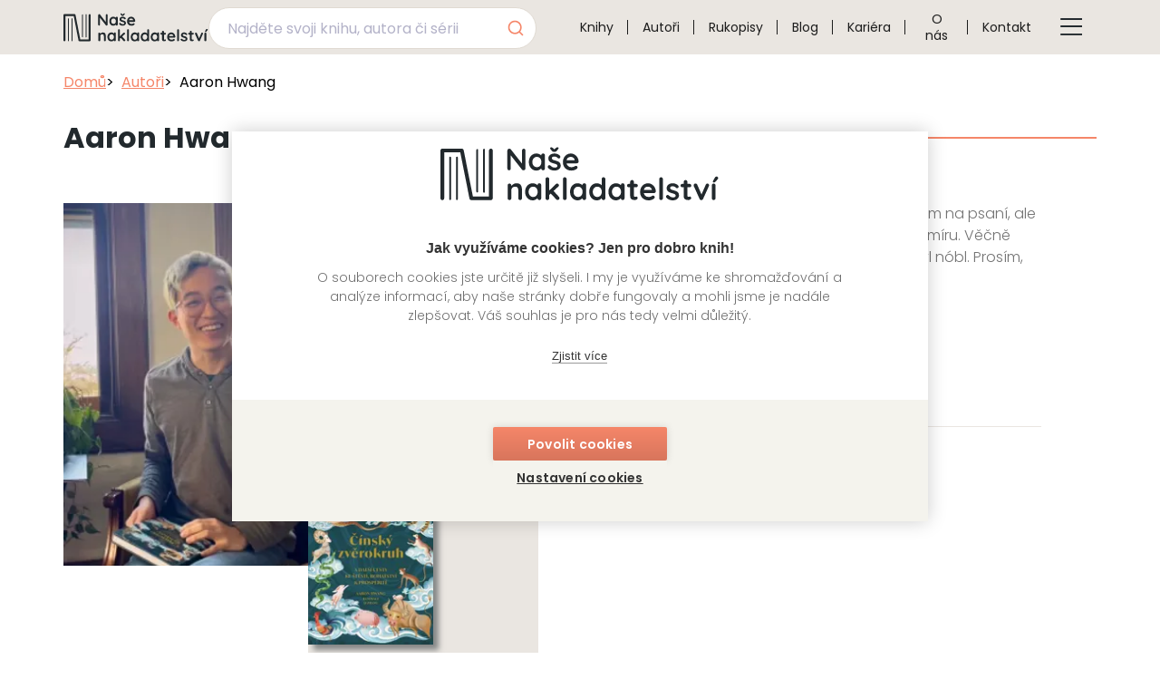

--- FILE ---
content_type: text/html; charset=utf-8
request_url: https://www.nasenakladatelstvi.cz/autor/aaron-hwang
body_size: 6890
content:
<!doctype html><html class="no-js" lang="cs"><head><meta charset="utf-8"><meta http-equiv="x-ua-compatible" content="ie=edge"><meta http-equiv="x-dns-prefetch-control" content="on"><meta http-equiv="referrer-policy" content="no-referrer"><meta name="viewport" content="width=device-width,initial-scale=1"><meta name="mobile-web-app-capable" content="yes"><meta name="google-site-verification" content=""><meta name="robots" content="index, follow"><link rel="preconnect" href="https://www.googletagmanager.com/" as="script"><link rel="preload" href="https://www.googletagmanager.com/gtm.js?id=GTM-MHZ39BZD" as="script"><script>(function(w,d,s,l,i){w[l]=w[l]||[];w[l].push({'gtm.start':
		new Date().getTime(),event:'gtm.js'});var f=d.getElementsByTagName(s)[0],
		j=d.createElement(s),dl=l!='dataLayer'?'&l='+l:'';j.async=true;j.src=
		'https://www.googletagmanager.com/gtm.js?id='+i+dl;f.parentNode.insertBefore(j,f);
		})(window,document,'script','dataLayer','GTM-MHZ39BZD');</script><script>window.dataLayer = window.dataLayer || [];
		function gt(arg){
			dataLayer.push(arg);
		}
		gt(
			{'page':
				{
					'currencyCode': 'CZK',
					'locale': 'cs-CZ',
					'title': 'Aaron Hwang',
					'fullPath': '/autor/aaron-hwang'
				},
			'version': 2.0
		});</script><title>Aaron Hwang | Naše nakladatelství</title><meta name="theme-color" content="#eae6e1"><meta property="og:title" content="Aaron Hwang| Naše nakladatelství"><meta property="og:description" content="
	
		Každý rok vám přinášíme stovky knižních novinek všech žánrů a ze všech koutů světa. Jsme Naše nakladatelství.
	
	"><meta name="image" property="og:image" content="/images/og-graph.jpg"><link rel="apple-touch-icon" sizes="57x57" href="/images/fav/apple-icon-57x57.png"><link rel="apple-touch-icon" sizes="60x60" href="/images/fav/apple-icon-60x60.png"><link rel="apple-touch-icon" sizes="72x72" href="/images/fav/apple-icon-72x72.png"><link rel="apple-touch-icon" sizes="76x76" href="/images/fav/apple-icon-76x76.png"><link rel="apple-touch-icon" sizes="114x114" href="/images/fav/apple-icon-114x114.png"><link rel="apple-touch-icon" sizes="120x120" href="/images/fav/apple-icon-120x120.png"><link rel="apple-touch-icon" sizes="144x144" href="/images/fav/apple-icon-144x144.png"><link rel="apple-touch-icon" sizes="152x152" href="/images/fav/apple-icon-152x152.png"><link rel="apple-touch-icon" sizes="180x180" href="/images/fav/apple-icon-180x180.png"><link rel="icon" type="image/png" sizes="192x192" href="/images/fav/android-icon-192x192.png"><link rel="icon" type="image/png" sizes="32x32" href="/images/fav/favicon-32x32.png"><link rel="icon" type="image/png" sizes="96x96" href="/images/fav/favicon-96x96.png"><link rel="icon" type="image/png" sizes="16x16" href="/images/fav/favicon-16x16.png"><link rel="manifest" href="/images/fav/manifest.json"><link rel="preload" as="font" type="font/woff2" href="/fonts/poppins/Poppins-Light.woff2" crossorigin><link rel="preload" as="font" type="font/woff2" href="/fonts/poppins/Poppins-Regular.woff2" crossorigin><link rel="preload" as="font" type="font/woff2" href="/fonts/poppins/Poppins-Medium.woff2" crossorigin><link rel="preload" as="font" type="font/woff2" href="/fonts/poppins/Poppins-SemiBold.woff2" crossorigin><link rel="preload" as="font" type="font/woff2" href="/fonts/poppins/Poppins-Bold.woff2" crossorigin><style>@font-face{font-display:swap;font-family:icons;src:url(/fonts/icons/icons.ttf?6e85aa958f64ecdf71b8d6c9df5a7dd4) format("truetype"),url(/fonts/icons/icons.woff?6e85aa958f64ecdf71b8d6c9df5a7dd4) format("woff"),url(/fonts/icons/icons.woff2?6e85aa958f64ecdf71b8d6c9df5a7dd4) format("woff2")}@font-face{font-display:swap;font-family:Poppins;font-style:normal;font-weight:300;src:url(/fonts/poppins/Poppins-Light.woff2) format("woff2"),url(/fonts/poppins/Poppins-Light.ttf) format("truetype")}@font-face{font-display:swap;font-family:Poppins;font-style:normal;font-weight:400;src:url(/fonts/poppins/Poppins-Regular.woff2) format("woff2"),url(/fonts/poppins/Poppins-Regular.ttf) format("truetype")}@font-face{font-display:swap;font-family:Poppins;font-style:normal;font-weight:500;src:url(/fonts/poppins/Poppins-Medium.woff2) format("woff2"),url(/fonts/poppins/Poppins-Medium.ttf) format("truetype")}@font-face{font-display:swap;font-family:Poppins;font-style:normal;font-weight:600;src:url(/fonts/poppins/Poppins-SemiBold.woff2) format("woff2"),url(/fonts/poppins/Poppins-SemiBold.ttf) format("truetype")}@font-face{font-display:swap;font-family:Poppins;font-style:normal;font-weight:700;src:url(/fonts/poppins/Poppins-Bold.woff2) format("woff2"),url(/fonts/poppins/Poppins-Bold.ttf) format("truetype")}@font-face{font-family:Poppins-fallback;src:local("Arial");size-adjust:112.5%}:root{--aa-search-input-height:44px;--aa-input-icon-size:20px;--aa-base-unit:16;--aa-spacing-factor:1;--aa-spacing:calc(var(--aa-base-unit)*var(--aa-spacing-factor)*1px);--aa-spacing-half:calc(var(--aa-spacing)/2);--aa-panel-max-height:650px;--aa-base-z-index:9999;--aa-font-size:calc(var(--aa-base-unit)*1px);--aa-font-family:inherit;--aa-font-weight-medium:500;--aa-font-weight-semibold:600;--aa-font-weight-bold:700;--aa-icon-size:20px;--aa-icon-stroke-width:1.6;--aa-icon-color-rgb:119,119,163;--aa-icon-color-alpha:1;--aa-action-icon-size:20px;--aa-text-color-rgb:38,38,39;--aa-text-color-alpha:1;--aa-primary-color-rgb:62,52,211;--aa-primary-color-alpha:0.2;--aa-muted-color-rgb:128,126,163;--aa-muted-color-alpha:0.6;--aa-panel-border-color-rgb:128,126,163;--aa-panel-border-color-alpha:0.3;--aa-input-border-color-rgb:128,126,163;--aa-input-border-color-alpha:0.8;--aa-background-color-rgb:255,255,255;--aa-background-color-alpha:1;--aa-input-background-color-rgb:255,255,255;--aa-input-background-color-alpha:1;--aa-selected-color-rgb:179,173,214;--aa-selected-color-alpha:0.205;--aa-description-highlight-background-color-rgb:245,223,77;--aa-description-highlight-background-color-alpha:0.5;--aa-detached-media-query:(max-width:680px);--aa-detached-modal-media-query:(min-width:680px);--aa-detached-modal-max-width:680px;--aa-detached-modal-max-height:500px;--aa-overlay-color-rgb:115,114,129;--aa-overlay-color-alpha:0.4;--aa-panel-shadow:0 0 0 1px rgba(35,38,59,0.1),0 6px 16px -4px rgba(35,38,59,0.15);--aa-scrollbar-width:13px;--aa-scrollbar-track-background-color-rgb:234,234,234;--aa-scrollbar-track-background-color-alpha:1;--aa-scrollbar-thumb-background-color-rgb:var(--aa-background-color-rgb);--aa-scrollbar-thumb-background-color-alpha:1}span[class*=" icon-"]:before{font-family:icons!important;font-style:normal;font-weight:400;font-variant:normal;text-transform:none;line-height:1;-webkit-font-smoothing:antialiased;-moz-osx-font-smoothing:grayscale}.icon--arrow-right:before{content:""}.icon--menu:before{content:""}::-webkit-input-placeholder{color:rgba(34,41,45,.3);opacity:1}::-moz-placeholder{color:rgba(34,41,45,.3);opacity:1}:-ms-input-placeholder{color:rgba(34,41,45,.3);opacity:1}::-ms-input-placeholder{color:rgba(34,41,45,.3);opacity:1}::placeholder{color:rgba(34,41,45,.3);opacity:1}p{margin:1rem 0}*,::after,::before{-webkit-box-sizing:border-box;box-sizing:border-box}html{height:100%;overflow:hidden auto}body{display:-webkit-box;display:-ms-flexbox;display:flex;background:#fff;font-family:Poppins,Poppins-fallback,sans-serif;font-size:1rem;-webkit-box-orient:vertical;-webkit-box-direction:normal;-ms-flex-direction:column;flex-direction:column;line-height:1.35;margin:0;position:relative}main{width:100%;height:100%;-webkit-box-flex:1;-ms-flex-positive:1;flex-grow:1}footer{margin-top:auto}h1{color:#22292d;font-weight:700;line-height:1.5}h1{font-size:1.375rem}h1{-webkit-box-align:center;-ms-flex-align:center;align-items:center;display:-webkit-box;display:-ms-flexbox;display:flex;gap:2.5rem}h1::after,h1::before{border-bottom:2px solid #f58669;content:'';-webkit-box-flex:1;-ms-flex:1 1 auto;flex:1 1 auto}p{color:#737373;font-weight:300;line-height:1.5}.no-line-break{white-space:nowrap!important}.uppercase{text-transform:uppercase!important}.container{margin:0 auto;max-width:100%;padding:0 1rem}@media (min-width:576px){.container{max-width:540px;padding:0 calc(calc(576px - 540px)/ 2)}}@media (min-width:768px){h1{font-size:1.75rem}.container{max-width:720px;padding:0 calc(calc(768px - 720px)/ 2)}}@media (min-width:992px){body{min-height:100%}h1{font-size:2rem}h1{gap:3rem}h1::before{display:none}.container{max-width:960px;padding:0 calc(calc(992px - 960px)/ 2)}}@media (min-width:1100px){.container{max-width:1140px;padding:0 calc(calc(1100px - 1140px)/ 2)}}@media (min-width:1400px){.container{max-width:1320px;padding:0 calc(calc(1400px - 1320px)/ 2)}}.content{margin-bottom:3.125rem}@media (min-width:992px){.content{margin-bottom:6.37rem}}.content--pt{padding-top:calc(4.5rem + .5rem)}.mt-0{margin-top:0!important}.mt-3{margin-top:3rem!important}.pt-0{padding-top:0!important}.d-none{display:none!important}.header{background:#eae6e1;height:4.5rem;left:0;position:fixed;right:0;top:0;z-index:100}@media (min-width:1100px){.header{height:3.75rem}}.header__container{-webkit-box-align:center;-ms-flex-align:center;align-items:center;display:-webkit-box;display:-ms-flexbox;display:flex;height:100%;-webkit-box-pack:justify;-ms-flex-pack:justify;justify-content:space-between}@media (max-width:1099.9px){.header__container{margin:0;max-width:100%;padding:0 1rem 0 2rem}.menu-btn{display:block}}.header__logo-box{-ms-flex-negative:0;flex-shrink:0;height:3rem;position:relative;width:10rem}.header__logo{height:100%;inset:0;-o-object-fit:contain;object-fit:contain;position:absolute;width:100%}.header__logo-link{height:100%;inset:0;position:absolute;width:100%}.menu-btn{background-color:transparent;border:0;border-radius:.6rem;color:#22292d;padding:1rem}.menu-btn__icon{color:#22292d;display:-webkit-box;display:-ms-flexbox;display:flex}.menu-btn__icon::before{font-size:1.5rem;font-weight:700!important}.menu{display:-webkit-box;display:-ms-flexbox;display:flex;position:relative}@media (min-width:1100px){.menu{-webkit-box-flex:1;-ms-flex-positive:1;flex-grow:1;height:100%;-webkit-box-pack:center;-ms-flex-pack:center;justify-content:center}}@media (max-width:1099.9px){.menu{background-color:#eae6e1;bottom:0;-webkit-box-shadow:0 .3125rem .9375rem 0 rgba(34,41,45,.125);box-shadow:0 .3125rem .9375rem 0 rgba(34,41,45,.125);height:100dvh;margin:auto;opacity:0;overflow:hidden auto;padding:7.5rem 1.75rem 3.13rem 3.13rem;position:fixed;right:0;top:0;-webkit-transform:translateX(100%);transform:translateX(100%);width:calc(100% - 7rem);z-index:10}.menu__items{-webkit-box-orient:vertical;-webkit-box-direction:normal;-ms-flex-direction:column;flex-direction:column}}@media (max-width:575.9px){.menu{width:calc(100% - 3rem)}}.menu__items{display:-webkit-box;display:-ms-flexbox;display:flex;list-style:none;margin:0;padding:0;width:100%}.menu__item{position:relative}.menu__item:not(:last-child){border-bottom:1px solid #22292d}@media (min-width:1100px){.menu__items{-webkit-box-pack:end;-ms-flex-pack:end;justify-content:flex-end}.menu__item{border-bottom:0}.menu__item:not(:last-child){border-bottom:0}.menu__item:not(:last-child)::after{border-right:1px solid #1c1c1c;bottom:0;content:'';height:1rem;margin:auto 0;position:absolute;right:0;top:0}}.menu__link{-webkit-box-align:center;-ms-flex-align:center;align-items:center;color:#1c1c1c;display:-webkit-box;display:-ms-flexbox;display:flex;height:100%;padding:1.3rem 0;text-align:center;-webkit-text-decoration:underline transparent;text-decoration:underline transparent}@media (min-width:1100px){.menu__link{padding:0 1rem}.menu__btn{display:none}}@media (min-width:1100px) and (max-width:1399.9px){.menu__link{font-size:.875rem}}.menu__btn{background-color:transparent;border:0;border-radius:.6rem;left:calc(3.13rem - 1rem);padding:1rem;position:absolute;top:calc(3.13rem - 1rem)}.menu__icon{color:#f58669;display:-webkit-box;display:-ms-flexbox;display:flex}.menu__icon::before{font-size:1.5rem;font-weight:700!important}.contact-box__info-box{display:-webkit-box;display:-ms-flexbox;display:flex;-webkit-box-orient:vertical;-webkit-box-direction:normal;-ms-flex-direction:column;flex-direction:column;gap:2rem;margin-bottom:2rem}@media (min-width:992px){.contact-box__info-box{gap:3.3rem}.contact-box__info-box{-webkit-box-orient:horizontal;-webkit-box-direction:normal;-ms-flex-direction:row;flex-direction:row}}.contact-box__info-item{display:-webkit-box;display:-ms-flexbox;display:flex;-webkit-box-orient:vertical;-webkit-box-direction:normal;-ms-flex-direction:column;flex-direction:column}.contact-box__sub-headline{color:#22292d;font-size:.875rem;font-weight:700;margin:.5rem 0 .25rem}@media (min-width:992px){.contact-box__sub-headline{font-size:1rem;margin-bottom:.5rem}}.contact-box__info-line{color:#737373;font-size:.875rem;font-weight:300;line-height:1.75}.contact-box--light .contact-box__sub-headline{color:#fff}.contact-box--light .contact-box__info-line{color:#fff;font-weight:400}.footer{background:#22292d;color:#fff;padding:3.5rem 0;text-align:center}.footer__container{display:-webkit-box;display:-ms-flexbox;display:flex;-webkit-box-orient:vertical;-webkit-box-direction:normal;-ms-flex-direction:column;flex-direction:column;gap:3rem}@media (min-width:992px){.contact-box__info-line{font-size:1rem;line-height:2}.contact-box--light .contact-box__info-box{gap:2rem}.footer{text-align:left}.footer__container{-webkit-box-orient:horizontal;-webkit-box-direction:normal;-ms-flex-direction:row;flex-direction:row}}.footer__box{-webkit-box-flex:1;-ms-flex:1 0 0px;flex:1 0 0}@media (min-width:992px){.footer__box--sm{-webkit-box-flex:1;-ms-flex:1 0 calc((100% - 3rem) * .25);flex:1 0 calc((100% - 3rem) * .25)}}@media (min-width:1100px){.footer__container{gap:4rem}.footer__box--sm{-webkit-box-flex:1;-ms-flex:1 0 calc((100% - 4rem) * .25);flex:1 0 calc((100% - 4rem) * .25)}}.footer__box--lg{display:-webkit-box;display:-ms-flexbox;display:flex;-webkit-box-orient:vertical;-webkit-box-direction:normal;-ms-flex-direction:column;flex-direction:column;gap:2.25rem}.footer__logo-box{height:3.2rem;margin:0 auto;position:relative;width:17rem}@media (min-width:992px){.footer__box--lg{-webkit-box-flex:1;-ms-flex:1 1 calc((100% - 3rem) * .75);flex:1 1 calc((100% - 3rem) * .75);-webkit-box-orient:horizontal;-webkit-box-direction:normal;-ms-flex-direction:row;flex-direction:row;gap:1.5rem;padding-top:2rem}.footer__logo-box{height:5rem;margin:0}.footer__intro{display:none}}.footer__logo{height:100%;inset:0;-o-object-fit:contain;object-fit:contain;position:absolute;width:100%}.footer__intro{color:#fff;font-size:.875rem;line-height:1.75;margin:0}.footer__intro--desktop{display:none;font-size:1rem;font-weight:300;line-height:2;margin-top:1.25rem}.footer__headline{color:#fff;margin:1rem 0;padding-bottom:1rem;position:relative}.footer__headline::after{background:#f58669;border-bottom:1px solid #f58669;bottom:0;content:'';left:calc(1rem * -1);margin:0 auto;position:absolute;width:100vw}@media (min-width:576px){.footer__headline::after{left:calc(calc(100vw - 540px + calc(576px - 540px))/ -2);width:100vw}.fulltext-search-navbar{min-width:18rem}}@media (min-width:768px){.footer__headline::after{left:calc(calc(100vw - 720px + calc(768px - 720px))/ -2);width:100vw}}@media (min-width:992px){.footer__intro--desktop{display:block}.footer__headline::after{left:calc(calc(100vw - 960px + calc(992px - 960px))/ -2);width:100vw}}@media (min-width:1100px){.footer__box--lg{-webkit-box-flex:1;-ms-flex:1 1 calc((100% - 4rem) * .75);flex:1 1 calc((100% - 4rem) * .75)}.footer__headline::after{left:calc(calc(100vw - 1140px + calc(1100px - 1140px))/ -2);width:100vw}.footer__list{height:8rem}}@media (min-width:1400px){.footer__headline::after{left:calc(calc(100vw - 1320px + calc(1400px - 1320px))/ -2);width:100vw}}.footer__list{display:-webkit-box;display:-ms-flexbox;display:flex;-webkit-box-orient:horizontal;-webkit-box-direction:normal;-ms-flex-direction:row;flex-direction:row;-ms-flex-wrap:wrap;flex-wrap:wrap;list-style:none;margin:0;padding:0}.footer__list-item{color:#fff;-ms-flex-preferred-size:calc(50% - .625rem);flex-basis:calc(50% - .625rem);font-size:.875rem;line-height:2.5}@media (min-width:768px){.footer__list-item{-ms-flex-preferred-size:calc(33% - .625rem);flex-basis:calc(33% - .625rem)}}@media (min-width:992px){.footer__headline::after{left:0;width:100%}.footer__list-item{-ms-flex-preferred-size:100%;flex-basis:100%}.footer__list-item{font-size:1rem;line-height:2}}.footer__link{color:#fff;-webkit-text-decoration:underline transparent;text-decoration:underline transparent}.alert{background-color:#28aa61;bottom:0;color:#fff;height:-webkit-fit-content;height:-moz-fit-content;height:fit-content;left:0;margin:auto;opacity:0;padding:2rem;position:fixed;right:0;-webkit-transform:translateY(100%);transform:translateY(100%);visibility:hidden;width:100%;z-index:9999}@media (min-width:768px){.alert{bottom:2rem;left:2rem;right:initial;width:-webkit-fit-content;width:-moz-fit-content;width:fit-content}}.algolia-no-results{color:#c92661;left:1.2rem;position:absolute;top:3.5rem}.fulltext-search-navbar{margin-bottom:1rem}.fulltext-search{height:2.8125rem;position:relative;z-index:10}.icon-block__image{height:100%;inset:0;-o-object-fit:cover;object-fit:cover;position:absolute;width:100%}.detail-grid{-webkit-box-align:start;-ms-flex-align:start;align-items:flex-start;display:-webkit-box;display:-ms-flexbox;display:flex;-webkit-box-orient:vertical;-webkit-box-direction:normal;-ms-flex-direction:column;flex-direction:column;gap:3.81rem}.detail-grid__img-wrapper{position:relative}@media (min-width:768px){.detail-grid{-webkit-box-orient:horizontal;-webkit-box-direction:normal;-ms-flex-direction:row;flex-direction:row}.detail-grid__img-wrapper{-webkit-box-flex:1;-ms-flex:1 0 calc((100% - 1rem) * .25);flex:1 0 calc((100% - 1rem) * .25);max-width:calc((100% - 1rem) * .25)}}@media (min-width:992px){.detail-grid__img-wrapper{-webkit-box-flex:1;-ms-flex:1 0 calc((100% - 3.81rem) * .25);flex:1 0 calc((100% - 3.81rem) * .25);max-width:calc((100% - 3.81rem) * .25)}}.detail-grid__content{width:100%}@media (min-width:768px){.detail-grid__content{-webkit-box-flex:1;-ms-flex:1 0 calc((100% - 1rem) * .75);flex:1 0 calc((100% - 1rem) * .75);max-width:calc((100% - 1rem) * .75)}}.detail-grid--author .detail-grid__img-wrapper{height:14rem;width:10rem}@media (max-width:767.9px){.detail-grid{gap:1.5rem}.detail-grid--author .detail-grid__img-wrapper{display:none}}@media (min-width:992px){.detail-grid__content{-webkit-box-flex:1;-ms-flex:1 0 calc((100% - 3.81rem) * .75);flex:1 0 calc((100% - 3.81rem) * .75);max-width:calc((100% - 3.81rem) * .75)}.detail-grid--author .detail-grid__img-wrapper{height:16rem}}@media (min-width:1100px){.fulltext-search-navbar{min-width:20rem;margin:.5rem 2rem 0 0}.detail-grid--author .detail-grid__img-wrapper{height:25rem}}@media (min-width:1400px){.fulltext-search-navbar{min-width:22rem}.detail-grid--author .detail-grid__img-wrapper{height:25rem}}.breadcrumbs{display:-webkit-box;display:-ms-flexbox;display:flex;gap:.5rem;list-style-type:none;margin:0;padding:0}.breadcrumbs__link{color:#f58669}.breadcrumbs__item{white-space:nowrap}.breadcrumbs__item::before{content:">";margin-right:.5rem}.breadcrumbs__item:first-child::before{content:"";margin-right:0}.breadcrumbs__item:last-child{overflow:hidden;text-overflow:ellipsis}</style><link rel="preload" as="style" href="/css/style-main.min.css?v=v1.0.57" onload="this.onload = null; this.rel = 'stylesheet';"><noscript><link rel="stylesheet" href="/css/style-main.min.css?v=v1.0.57"></noscript></head><body data-action="detail" data-controller="Authors" data-storage-bucket="nasenakladatelstvi-production-storage" data-storage-bucket-url="https://storage.nasenakladatelstvi.cz" data-storage-bucket-id="AKIAWBRSXDHQDFLLGLHR" data-storage-bucket-secret="U2FsdGVkX18JSmiGdT2ndBe75jhJbUhjHfIehSMvXGnlXTSqYdRnQoih3r8RGA2WWbDpsn/kUdFxcC8Kq881cg==" data-website-bucket-url="https://www.nasenakladatelstvi.cz" data-email="info@nasenakladatelstvi.cz" data-api-url="https://08slnz1mqb.execute-api.eu-central-1.amazonaws.com/v0" data-api-endpoint="" data-algolia-app-id="4APGFFUIE6" data-algolia-search-key="76fa9ab13148cf47880a09e0e660a62f" data-algolia-index="production-search-index" id="body"><noscript><iframe src="https://www.googletagmanager.com/ns.html?id=GTM-MHZ39BZD" height="0" width="0" style="display:none;visibility:hidden"></iframe></noscript><header class="header" id="js-header"><div class="header__container container"><div class="header__logo-box"><img class="header__logo" src="/images/logo-dark.svg" width="163" height="31" loading="lazy" alt="Naše nakladatelství logo"> <a class="header__logo-link" href="/" aria-label="Navigovat na domovskou stránku"></a></div><nav class="menu" id="js-menu"><button class="menu__btn" aria-label="Tlačítko zavření menu" id="js-menu-close-btn"><span class="menu__icon icon icon--arrow-right"></span></button><ul class="menu__items"><li><div class="fulltext-search-navbar"><div class="fulltext-search search"><div id="algolia-autocomplete" class="algolia-autocomplete search__input"></div><div class="algolia-no-results d-none">Nenalezeny žádné záznamy</div></div></div></li><li class="menu__item"><a class="menu__link" href="/nase-knihy" title="Knihy">Knihy</a></li><li class="menu__item"><a class="menu__link" href="/autori" title="Autoři">Autoři</a></li><li class="menu__item"><a class="menu__link" href="/nabidka-rukopisu" title="Rukopisy">Rukopisy</a></li><li class="menu__item"><a class="menu__link" href="/piseme-o-knihach" title="Blog">Blog</a></li><li class="menu__item"><a class="menu__link" href="/kariera" title="Kariéra">Kariéra</a></li><li class="menu__item"><a class="menu__link" href="/o-nas-a-znacky" title="O nás">O nás</a></li><li class="menu__item"><a class="menu__link" href="/kontakt" title="Kontakt">Kontakt</a></li></ul></nav><div class="header__actions"><button aria-label="Tlačítko otevření menu" class="menu-btn" id="js-menu-open-btn"><span class="menu-btn__icon icon icon--menu"></span></button></div></div></header><main class="container"><section class="content content--pt"><ul class="breadcrumbs"><li class="breadcrumbs__item"><a class="breadcrumbs__link" href="/">Domů</a></li><li class="breadcrumbs__item"><a class="breadcrumbs__link" href="/autori">Autoři</a></li><li class="breadcrumbs__item">Aaron Hwang</li></ul><h1>Aaron Hwang</h1><div class="detail-grid detail-grid--author mt-3"><div class="detail-grid__img-wrapper"><picture><source srcset="https://storage.nasenakladatelstvi.cz/256x384/authors/8081.jpg.webp?hash=b1bf8e653a5e521631e11c518d7606e1d012c417" type="image/webp" media=""><img class="icon-block__image" alt="Aaron Hwang" src="https://storage.nasenakladatelstvi.cz/256x384/authors/8081.jpg.webp?hash=b1bf8e653a5e521631e11c518d7606e1d012c417" width="256" height="384" loading=""></picture></div><div class="detail-grid__content"><section class="content pt-0"><p class="mt-0">Aaron Hwang je absolventem Iowa Writers' Workshop. Vystudoval také Yale se zaměřením na psaní, ale nerad o tom mluví. Nikdy nebyl drakem ani nenamočil ruku do prázdnoty za okrajem vesmíru. Věčně něco ztrácí, zapomíná a chodí pozdě. Tuto biografii odevzdal pozdě. Není a nikdy nebyl nóbl. Prosím, nešikanujte ho.</p></section><section class="content content--pb m-0"><h2 class="underline">Knihy autora</h2><div class="card-list card-list--products mt-3" id="js-detail-items"><div class="card card--detail js-detail-item"><a href="/produkt/cinsky-zverokruh" class="card__detail-link" title="Čínský zvěrokruh"></a><div class="card__img-box"><div class="card__img-wrapper"><picture><source srcset="https://storage.nasenakladatelstvi.cz/140x0/products/6634.jpg.webp?hash=4a7bfb6b883432c6910d47c6cf701e8987d7dc1d" type="image/webp" media=""><img class="card__img" alt="Čínský zvěrokruh" src="https://storage.nasenakladatelstvi.cz/140x0/products/6634.jpg.webp?hash=4a7bfb6b883432c6910d47c6cf701e8987d7dc1d" width="140" height="0" fetchpriority="auto" loading="eager"></picture></div></div><div class="card__content"><p class="card__title">Čínský zvěrokruh</p><p class="card__authors">Aaron Hwang</p></div></div></div><button class="btn btn--link btn--chevron-down mt-3" type="button" id="js-detail-btn">Zobrazit další <span class="icon icon--chevron-right"></span></button></section></div></div></section></main><script>gt({
	'page': {
		'type': 'detail',
		'kind': 'detail.author',
		'detail': {
			'id': '1901',
			'name': 'Aaron Hwang'
		}
	}
	});</script><footer class="footer"><div class="footer__container container"><div class="footer__box footer__box--sm"><div class="footer__logo-box"><img class="footer__logo" src="/images/logo.svg" width="269" height="52" loading="lazy" alt="Naše nakladatelství logo"></div><p class="footer__intro footer__intro--desktop">Společnost je zapsána u OR, vedeného Městským soudem v Praze oddíl C, vložka 81781</p></div><div class="footer__box footer__box--lg"><div class="footer__box"><p class="footer__headline">Mapa stránek</p><ul class="footer__list"><li class="footer__list-item"><a class="footer__link" href="/nase-knihy" title="Knihy">Knihy</a></li><li class="footer__list-item"><a class="footer__link" href="/autori" title="Autoři">Autoři</a></li><li class="footer__list-item"><a class="footer__link" href="/nabidka-rukopisu" title="Rukopisy">Rukopisy</a></li><li class="footer__list-item"><a class="footer__link" href="/foreign-rights" title="Foreign Rights">Foreign Rights</a></li><li class="footer__list-item"><a class="footer__link" href="/piseme-o-knihach" title="Blog">Blog</a></li><li class="footer__list-item"><a class="footer__link" href="/kariera" title="Kariéra">Kariéra</a></li><li class="footer__list-item"><a class="footer__link" href="/o-nas-a-znacky" title="O nás">O nás</a></li><li class="footer__list-item"><a class="footer__link" href="/kontakt" title="Kontakt">Kontakt</a></li></ul></div><div class="footer__box"><p class="footer__headline">Kontakt</p><div class="contact-box contact-box--light"><div class="contact-box__info-box"><div class="contact-box__info-item"><p class="contact-box__sub-headline no-line-break"><span class="uppercase">Dobrovský</span> s.r.o.</p><span class="contact-box__info-line">Antala Staška&nbsp;511/40</span> <span class="contact-box__info-line no-line-break">140 00 Praha 4</span> <span class="contact-box__info-line no-line-break">IČO: 26432668</span> <span class="contact-box__info-line no-line-break">DIČ: CZ26432668</span></div><div class="contact-box__info-item"><p class="contact-box__sub-headline">Bankovní spojení</p><span class="contact-box__info-line">Česká spořitelna</span> <span class="contact-box__info-line no-line-break">č.ú.: 0099447389/0800</span> <span class="contact-box__info-line">Jsme plátci DPH</span></div></div><div class="contact-box__info-item"><p class="contact-box__sub-headline">Kontakt pro média</p><span class="contact-box__info-line no-line-break">T: <a class="contact-box__link contact-box__link--single" href="tel:00420779998877">+420 779 998 877</a></span></div></div></div></div><p class="footer__intro">Společnost je zapsána u&nbsp;OR, vedeného Městským soudem v&nbsp;Praze oddíl&nbsp;C, vložka&nbsp;81781</p></div></footer><script async src="/js/app-main.js?v=v1.0.57"></script><div id="js-alert" class="alert d-none"></div><script>function getBreadcrumbs() {
				const textArray = Array.from(document.querySelectorAll('.breadcrumbs li'), li => li.textContent);
				return textArray.join(' / ');
			}
			if (getBreadcrumbs()) {
				gt({'page.trail': getBreadcrumbs()});
			}
			gt({'event': 'page'});</script></body></html>

--- FILE ---
content_type: text/css; charset=utf-8
request_url: https://www.nasenakladatelstvi.cz/css/style-main.min.css?v=v1.0.57
body_size: 19570
content:
@charset "UTF-8";/*! @algolia/autocomplete-theme-classic 1.11.0 | MIT License | © Algolia, Inc. and contributors | https://github.com/algolia/autocomplete */:root{--aa-search-input-height:44px;--aa-input-icon-size:20px;--aa-base-unit:16;--aa-spacing-factor:1;--aa-spacing:calc(var(--aa-base-unit)*var(--aa-spacing-factor)*1px);--aa-spacing-half:calc(var(--aa-spacing)/2);--aa-panel-max-height:650px;--aa-base-z-index:9999;--aa-font-size:calc(var(--aa-base-unit)*1px);--aa-font-family:inherit;--aa-font-weight-medium:500;--aa-font-weight-semibold:600;--aa-font-weight-bold:700;--aa-icon-size:20px;--aa-icon-stroke-width:1.6;--aa-icon-color-rgb:119,119,163;--aa-icon-color-alpha:1;--aa-action-icon-size:20px;--aa-text-color-rgb:38,38,39;--aa-text-color-alpha:1;--aa-primary-color-rgb:62,52,211;--aa-primary-color-alpha:0.2;--aa-muted-color-rgb:128,126,163;--aa-muted-color-alpha:0.6;--aa-panel-border-color-rgb:128,126,163;--aa-panel-border-color-alpha:0.3;--aa-input-border-color-rgb:128,126,163;--aa-input-border-color-alpha:0.8;--aa-background-color-rgb:255,255,255;--aa-background-color-alpha:1;--aa-input-background-color-rgb:255,255,255;--aa-input-background-color-alpha:1;--aa-selected-color-rgb:179,173,214;--aa-selected-color-alpha:0.205;--aa-description-highlight-background-color-rgb:245,223,77;--aa-description-highlight-background-color-alpha:0.5;--aa-detached-media-query:(max-width:680px);--aa-detached-modal-media-query:(min-width:680px);--aa-detached-modal-max-width:680px;--aa-detached-modal-max-height:500px;--aa-overlay-color-rgb:115,114,129;--aa-overlay-color-alpha:0.4;--aa-panel-shadow:0 0 0 1px rgba(35,38,59,0.1),0 6px 16px -4px rgba(35,38,59,0.15);--aa-scrollbar-width:13px;--aa-scrollbar-track-background-color-rgb:234,234,234;--aa-scrollbar-track-background-color-alpha:1;--aa-scrollbar-thumb-background-color-rgb:var(--aa-background-color-rgb);--aa-scrollbar-thumb-background-color-alpha:1}@media (hover:none) and (pointer:coarse){:root{--aa-spacing-factor:1.2;--aa-action-icon-size:22px}}body.dark,body[data-theme=dark]{--aa-text-color-rgb:183,192,199;--aa-primary-color-rgb:146,138,255;--aa-muted-color-rgb:146,138,255;--aa-input-background-color-rgb:0,3,9;--aa-background-color-rgb:21,24,42;--aa-selected-color-rgb:146,138,255;--aa-selected-color-alpha:0.25;--aa-description-highlight-background-color-rgb:0 255 255;--aa-description-highlight-background-color-alpha:0.25;--aa-icon-color-rgb:119,119,163;--aa-panel-shadow:inset 1px 1px 0 0 #2c2e40,0 3px 8px 0 #000309;--aa-scrollbar-track-background-color-rgb:44,46,64;--aa-scrollbar-thumb-background-color-rgb:var(--aa-background-color-rgb)}.aa-Autocomplete *,.aa-DetachedFormContainer *,.aa-Panel *{-webkit-box-sizing:border-box;box-sizing:border-box}.aa-Autocomplete,.aa-DetachedFormContainer,.aa-Panel{color:#262627;color:rgba(var(--aa-text-color-rgb),var(--aa-text-color-alpha));font-family:inherit;font-family:var(--aa-font-family);font-size:calc(16 * 1px);font-size:var(--aa-font-size);font-weight:400;line-height:1em;margin:0;padding:0;text-align:left}.aa-Form{-webkit-box-align:center;-ms-flex-align:center;align-items:center;background-color:#fff;background-color:rgba(var(--aa-input-background-color-rgb),var(--aa-input-background-color-alpha));border:1px solid rgba(128,126,163,.8);border:1px solid rgba(var(--aa-input-border-color-rgb),var(--aa-input-border-color-alpha));border-radius:3px;display:-webkit-box;display:-ms-flexbox;display:flex;line-height:1em;margin:0;position:relative;width:100%}.aa-Form:focus-within{border-color:#3e34d3;border-color:rgba(var(--aa-primary-color-rgb),1);-webkit-box-shadow:rgba(62,52,211,.2) 0 0 0 2px,inset rgba(62,52,211,.2) 0 0 0 2px;box-shadow:rgba(62,52,211,.2) 0 0 0 2px,inset rgba(62,52,211,.2) 0 0 0 2px;-webkit-box-shadow:rgba(var(--aa-primary-color-rgb),var(--aa-primary-color-alpha)) 0 0 0 2px,inset rgba(var(--aa-primary-color-rgb),var(--aa-primary-color-alpha)) 0 0 0 2px;box-shadow:rgba(var(--aa-primary-color-rgb),var(--aa-primary-color-alpha)) 0 0 0 2px,inset rgba(var(--aa-primary-color-rgb),var(--aa-primary-color-alpha)) 0 0 0 2px;outline:medium none currentColor}.aa-InputWrapperPrefix{-webkit-box-align:center;-ms-flex-align:center;align-items:center;display:-webkit-box;display:-ms-flexbox;display:flex;-ms-flex-negative:0;flex-shrink:0;height:44px;height:var(--aa-search-input-height);-webkit-box-ordinal-group:2;-ms-flex-order:1;order:1}.aa-Label,.aa-LoadingIndicator{cursor:auto;-ms-flex-negative:0;flex-shrink:0;height:100%;padding:0;text-align:left}.aa-Label svg,.aa-LoadingIndicator svg{color:#3e34d3;color:rgba(var(--aa-primary-color-rgb),1);height:auto;max-height:20px;max-height:var(--aa-input-icon-size);stroke-width:1.6;stroke-width:var(--aa-icon-stroke-width);width:20px;width:var(--aa-input-icon-size)}.aa-LoadingIndicator,.aa-SubmitButton{height:100%;padding-left:calc((16 * 1 * 1px)*.75 - 1px);padding-left:calc(calc(16 * 1 * 1px)*.75 - 1px);padding-left:calc(var(--aa-spacing)*.75 - 1px);padding-right:calc((16 * 1 * 1px)/ 2);padding-right:calc(calc(16 * 1 * 1px)/ 2);padding-right:var(--aa-spacing-half);width:calc((16 * 1 * 1px)*1.75 + 20px - 1px);width:calc(calc(16 * 1 * 1px)*1.75 + 20px - 1px);width:calc(var(--aa-spacing)*1.75 + var(--aa-icon-size) - 1px)}@media (hover:none) and (pointer:coarse){.aa-LoadingIndicator,.aa-SubmitButton{padding-left:calc(((16 * 1 * 1px)/ 2)/ 2 - 1px);padding-left:calc(calc(calc(16 * 1 * 1px)/ 2)/ 2 - 1px);padding-left:calc(var(--aa-spacing-half)/ 2 - 1px);width:calc(20px + (16 * 1 * 1px)*1.25 - 1px);width:calc(20px + calc(16 * 1 * 1px)*1.25 - 1px);width:calc(var(--aa-icon-size) + var(--aa-spacing)*1.25 - 1px)}}.aa-SubmitButton{-webkit-appearance:none;-moz-appearance:none;appearance:none;background:0 0;border:0;margin:0}.aa-LoadingIndicator{-webkit-box-align:center;-ms-flex-align:center;align-items:center;display:-webkit-box;display:-ms-flexbox;display:flex;-webkit-box-pack:center;-ms-flex-pack:center;justify-content:center}.aa-LoadingIndicator[hidden]{display:none}.aa-InputWrapper{-webkit-box-ordinal-group:4;-ms-flex-order:3;order:3;position:relative;width:100%}.aa-Input{-webkit-appearance:none;-moz-appearance:none;appearance:none;background:0 0;border:0;color:#262627;color:rgba(var(--aa-text-color-rgb),var(--aa-text-color-alpha));font:inherit;height:44px;height:var(--aa-search-input-height);padding:0;width:100%}.aa-Input::-moz-placeholder{color:rgba(128,126,163,.6);color:rgba(var(--aa-muted-color-rgb),var(--aa-muted-color-alpha));opacity:1}.aa-Input::-webkit-input-placeholder{color:rgba(128,126,163,.6);color:rgba(var(--aa-muted-color-rgb),var(--aa-muted-color-alpha));opacity:1}.aa-Input:-ms-input-placeholder{color:rgba(128,126,163,.6);color:rgba(var(--aa-muted-color-rgb),var(--aa-muted-color-alpha));opacity:1}.aa-Input::-ms-input-placeholder{color:rgba(128,126,163,.6);color:rgba(var(--aa-muted-color-rgb),var(--aa-muted-color-alpha));opacity:1}.aa-Input::placeholder{color:rgba(128,126,163,.6);color:rgba(var(--aa-muted-color-rgb),var(--aa-muted-color-alpha));opacity:1}.aa-Input:focus{border-color:none;-webkit-box-shadow:none;box-shadow:none;outline:0}.aa-Input::-webkit-search-cancel-button,.aa-Input::-webkit-search-decoration,.aa-Input::-webkit-search-results-button,.aa-Input::-webkit-search-results-decoration{-webkit-appearance:none;appearance:none}.aa-InputWrapperSuffix{-webkit-box-align:center;-ms-flex-align:center;align-items:center;display:-webkit-box;display:-ms-flexbox;display:flex;height:44px;height:var(--aa-search-input-height);-webkit-box-ordinal-group:5;-ms-flex-order:4;order:4}.aa-ClearButton{-webkit-box-align:center;-ms-flex-align:center;align-items:center;background:0 0;border:0;color:rgba(128,126,163,.6);color:rgba(var(--aa-muted-color-rgb),var(--aa-muted-color-alpha));cursor:pointer;display:-webkit-box;display:-ms-flexbox;display:flex;height:100%;margin:0;padding:0 calc((16 * 1 * 1px)*.83333 - .5px);padding:0 calc(calc(16 * 1 * 1px)*.83333 - .5px);padding:0 calc(var(--aa-spacing)*.83333 - .5px)}@media (hover:none) and (pointer:coarse){.aa-ClearButton{padding:0 calc((16 * 1 * 1px)*.66667 - .5px);padding:0 calc(calc(16 * 1 * 1px)*.66667 - .5px);padding:0 calc(var(--aa-spacing)*.66667 - .5px)}}.aa-ClearButton:focus,.aa-ClearButton:hover{color:#262627;color:rgba(var(--aa-text-color-rgb),var(--aa-text-color-alpha))}.aa-ClearButton[hidden]{display:none}.aa-ClearButton svg{stroke-width:1.6;stroke-width:var(--aa-icon-stroke-width);width:20px;width:var(--aa-icon-size)}.aa-Panel{background-color:#fff;background-color:rgba(var(--aa-background-color-rgb),var(--aa-background-color-alpha));border-radius:calc((16 * 1 * 1px)/ 4);border-radius:calc(calc(16 * 1 * 1px)/ 4);border-radius:calc(var(--aa-spacing)/4);-webkit-box-shadow:0 0 0 1px rgba(35,38,59,.1),0 6px 16px -4px rgba(35,38,59,.15);box-shadow:0 0 0 1px rgba(35,38,59,.1),0 6px 16px -4px rgba(35,38,59,.15);-webkit-box-shadow:var(--aa-panel-shadow);box-shadow:var(--aa-panel-shadow);margin:8px 0 0;overflow:hidden;position:absolute;-webkit-transition:opacity .2s ease-in,-webkit-filter .2s ease-in;transition:opacity .2s ease-in,-webkit-filter .2s ease-in;transition:opacity .2s ease-in,filter .2s ease-in;transition:opacity .2s ease-in,filter .2s ease-in,-webkit-filter .2s ease-in}@media screen and (prefers-reduced-motion){.aa-Panel{-webkit-transition:none;transition:none}}.aa-Panel button{-webkit-appearance:none;-moz-appearance:none;appearance:none;background:0 0;border:0;margin:0;padding:0}.aa-PanelLayout{height:100%;margin:0;max-height:650px;max-height:var(--aa-panel-max-height);overflow-y:auto;padding:0;position:relative;text-align:left}.aa-PanelLayoutColumns--twoGolden{display:grid;grid-template-columns:39.2% auto;overflow:hidden;padding:0}.aa-PanelLayoutColumns--two{display:grid;grid-template-columns:repeat(2,minmax(0,1fr));overflow:hidden;padding:0}.aa-PanelLayoutColumns--three{display:grid;grid-template-columns:repeat(3,minmax(0,1fr));overflow:hidden;padding:0}.aa-Panel--stalled .aa-Source{-webkit-filter:grayscale(1);filter:grayscale(1);opacity:.8}.aa-Panel--scrollable{margin:0;max-height:650px;max-height:var(--aa-panel-max-height);overflow-x:hidden;overflow-y:auto;padding:calc((16 * 1 * 1px)/ 2);padding:calc(calc(16 * 1 * 1px)/ 2);padding:var(--aa-spacing-half);scrollbar-color:#fff #eaeaea;scrollbar-color:rgba(var(--aa-scrollbar-thumb-background-color-rgb),var(--aa-scrollbar-thumb-background-color-alpha)) rgba(var(--aa-scrollbar-track-background-color-rgb),var(--aa-scrollbar-track-background-color-alpha));scrollbar-width:thin}.aa-Panel--scrollable::-webkit-scrollbar{width:13px;width:var(--aa-scrollbar-width)}.aa-Panel--scrollable::-webkit-scrollbar-track{background-color:#eaeaea;background-color:rgba(var(--aa-scrollbar-track-background-color-rgb),var(--aa-scrollbar-track-background-color-alpha))}.aa-Panel--scrollable::-webkit-scrollbar-thumb{background-color:#fff;background-color:rgba(var(--aa-scrollbar-thumb-background-color-rgb),var(--aa-scrollbar-thumb-background-color-alpha));border-radius:9999px;border:3px solid #eaeaea;border:3px solid rgba(var(--aa-scrollbar-track-background-color-rgb),var(--aa-scrollbar-track-background-color-alpha));border-right-width:2px}.aa-Source{margin:0;padding:0;position:relative;width:100%}.aa-Source:empty{display:none}.aa-SourceNoResults{font-size:1em;margin:0;padding:calc(16 * 1 * 1px);padding:var(--aa-spacing)}.aa-List{list-style:none;margin:0}.aa-List,.aa-SourceHeader{padding:0;position:relative}.aa-SourceHeader{margin:calc((16 * 1 * 1px)/ 2) .5em calc((16 * 1 * 1px)/ 2) 0;margin:calc(calc(16 * 1 * 1px)/ 2) .5em calc(calc(16 * 1 * 1px)/ 2) 0;margin:var(--aa-spacing-half) .5em var(--aa-spacing-half) 0}.aa-SourceHeader:empty{display:none}.aa-SourceHeaderTitle{background:#fff;background:rgba(var(--aa-background-color-rgb),var(--aa-background-color-alpha));color:#3e34d3;color:rgba(var(--aa-primary-color-rgb),1);display:inline-block;font-size:.8em;font-weight:600;font-weight:var(--aa-font-weight-semibold);margin:0;padding:0 calc((16 * 1 * 1px)/ 2) 0 0;padding:0 calc(calc(16 * 1 * 1px)/ 2) 0 0;padding:0 var(--aa-spacing-half) 0 0;position:relative;z-index:9999;z-index:var(--aa-base-z-index)}.aa-SourceHeaderLine{border-bottom:1px solid #3e34d3;border-bottom:1px solid rgba(var(--aa-primary-color-rgb),1);display:block;height:2px;left:0;margin:0;opacity:.3;padding:0;position:absolute;right:0;top:calc((16 * 1 * 1px)/ 2);top:calc(calc(16 * 1 * 1px)/ 2);top:var(--aa-spacing-half);z-index:calc(9999 - 1);z-index:calc(var(--aa-base-z-index) - 1)}.aa-SourceFooterSeeAll{background:-webkit-gradient(linear,left top,left bottom,from(white),to(rgba(128,126,163,.14)));background:linear-gradient(180deg,#fff,rgba(128,126,163,.14));background:-webkit-gradient(linear,left top,left bottom,from(rgba(var(--aa-background-color-rgb),var(--aa-background-color-alpha))),to(rgba(128,126,163,.14)));background:linear-gradient(180deg,rgba(var(--aa-background-color-rgb),var(--aa-background-color-alpha)),rgba(128,126,163,.14));border:1px solid rgba(128,126,163,.6);border:1px solid rgba(var(--aa-muted-color-rgb),var(--aa-muted-color-alpha));border-radius:5px;-webkit-box-shadow:inset 0 0 2px #fff,0 2px 2px -1px rgba(76,69,88,.15);box-shadow:inset 0 0 2px #fff,0 2px 2px -1px rgba(76,69,88,.15);color:inherit;font-size:.95em;font-weight:500;font-weight:var(--aa-font-weight-medium);padding:.475em 1em .6em;-webkit-text-decoration:none;text-decoration:none}.aa-SourceFooterSeeAll:focus,.aa-SourceFooterSeeAll:hover{border:1px solid #3e34d3;border:1px solid rgba(var(--aa-primary-color-rgb),1);color:#3e34d3;color:rgba(var(--aa-primary-color-rgb),1)}.aa-Item{-webkit-box-align:center;-ms-flex-align:center;align-items:center;border-radius:3px;cursor:pointer;display:grid;min-height:calc((16 * 1 * 1px)*2.5);min-height:calc(calc(16 * 1 * 1px)*2.5);min-height:calc(var(--aa-spacing)*2.5);padding:calc(((16 * 1 * 1px)/ 2)/ 2);padding:calc(calc(calc(16 * 1 * 1px)/ 2)/ 2);padding:calc(var(--aa-spacing-half)/2)}.aa-Item[aria-selected=true]{background-color:rgba(179,173,214,.205);background-color:rgba(var(--aa-selected-color-rgb),var(--aa-selected-color-alpha))}.aa-Item[aria-selected=true] .aa-ActiveOnly,.aa-Item[aria-selected=true] .aa-ItemActionButton{visibility:visible}.aa-ItemIcon{-webkit-box-align:center;-ms-flex-align:center;align-items:center;background:#fff;background:rgba(var(--aa-background-color-rgb),var(--aa-background-color-alpha));border-radius:3px;-webkit-box-shadow:inset 0 0 0 1px rgba(128,126,163,.3);box-shadow:inset 0 0 0 1px rgba(128,126,163,.3);-webkit-box-shadow:inset 0 0 0 1px rgba(var(--aa-panel-border-color-rgb),var(--aa-panel-border-color-alpha));box-shadow:inset 0 0 0 1px rgba(var(--aa-panel-border-color-rgb),var(--aa-panel-border-color-alpha));color:#7777a3;color:rgba(var(--aa-icon-color-rgb),var(--aa-icon-color-alpha));display:-webkit-box;display:-ms-flexbox;display:flex;-ms-flex-negative:0;flex-shrink:0;font-size:.7em;height:calc(20px + ((16 * 1 * 1px)/ 2));height:calc(20px + calc(calc(16 * 1 * 1px)/ 2));height:calc(var(--aa-icon-size) + var(--aa-spacing-half));-webkit-box-pack:center;-ms-flex-pack:center;justify-content:center;overflow:hidden;stroke-width:1.6;stroke-width:var(--aa-icon-stroke-width);text-align:center;width:calc(20px + ((16 * 1 * 1px)/ 2));width:calc(20px + calc(calc(16 * 1 * 1px)/ 2));width:calc(var(--aa-icon-size) + var(--aa-spacing-half))}.aa-ItemIcon img{height:auto;max-height:calc(20px + ((16 * 1 * 1px)/ 2) - 8px);max-height:calc(20px + calc(calc(16 * 1 * 1px)/ 2) - 8px);max-height:calc(var(--aa-icon-size) + var(--aa-spacing-half) - 8px);max-width:calc(20px + ((16 * 1 * 1px)/ 2) - 8px);max-width:calc(20px + calc(calc(16 * 1 * 1px)/ 2) - 8px);max-width:calc(var(--aa-icon-size) + var(--aa-spacing-half) - 8px);width:auto}.aa-ItemIcon svg{height:20px;height:var(--aa-icon-size);width:20px;width:var(--aa-icon-size)}.aa-ItemIcon--alignTop{-ms-flex-item-align:start;align-self:flex-start}.aa-ItemIcon--noBorder{background:0 0;-webkit-box-shadow:none;box-shadow:none}.aa-ItemIcon--picture{height:96px;width:96px}.aa-ItemIcon--picture img{max-height:100%;max-width:100%;padding:calc((16 * 1 * 1px)/ 2);padding:calc(calc(16 * 1 * 1px)/ 2);padding:var(--aa-spacing-half)}.aa-ItemContent{-webkit-box-align:center;-ms-flex-align:center;align-items:center;cursor:pointer;display:grid;gap:calc((16 * 1 * 1px)/ 2);gap:calc(calc(16 * 1 * 1px)/ 2);grid-gap:calc((16 * 1 * 1px)/ 2);grid-gap:calc(calc(16 * 1 * 1px)/ 2);grid-gap:var(--aa-spacing-half);gap:var(--aa-spacing-half);grid-auto-flow:column;line-height:1.25em;overflow:hidden}.aa-ItemContent:empty{display:none}.aa-ItemContent mark{background:0 0;color:#262627;color:rgba(var(--aa-text-color-rgb),var(--aa-text-color-alpha));font-style:normal;font-weight:700;font-weight:var(--aa-font-weight-bold)}.aa-ItemContent--dual{display:-webkit-box;display:-ms-flexbox;display:flex;-webkit-box-orient:vertical;-webkit-box-direction:normal;-ms-flex-direction:column;flex-direction:column;-webkit-box-pack:justify;-ms-flex-pack:justify;justify-content:space-between;text-align:left}.aa-ItemContent--dual .aa-ItemContentSubtitle,.aa-ItemContent--dual .aa-ItemContentTitle{display:block}.aa-ItemContent--indented{padding-left:calc(20px + (16 * 1 * 1px));padding-left:calc(20px + calc(16 * 1 * 1px));padding-left:calc(var(--aa-icon-size) + var(--aa-spacing))}.aa-ItemContentBody{display:grid;gap:calc(((16 * 1 * 1px)/ 2)/ 2);gap:calc(calc(calc(16 * 1 * 1px)/ 2)/ 2);grid-gap:calc(((16 * 1 * 1px)/ 2)/ 2);grid-gap:calc(calc(calc(16 * 1 * 1px)/ 2)/ 2);grid-gap:calc(var(--aa-spacing-half)/2);gap:calc(var(--aa-spacing-half)/2)}.aa-ItemContentTitle{display:inline-block;margin:0 .5em 0 0;max-width:100%;overflow:hidden;padding:0;text-overflow:ellipsis;white-space:nowrap}.aa-ItemContentSubtitle{font-size:.92em}.aa-ItemContentSubtitleIcon:before{border-color:rgba(128,126,163,.64);border-color:rgba(var(--aa-muted-color-rgb),.64);border-style:solid;content:"";display:inline-block;left:1px;position:relative;top:-3px}.aa-ItemContentSubtitle--inline .aa-ItemContentSubtitleIcon:before{border-width:0 0 1.5px;margin-left:calc((16 * 1 * 1px)/ 2);margin-left:calc(calc(16 * 1 * 1px)/ 2);margin-left:var(--aa-spacing-half);margin-right:calc(((16 * 1 * 1px)/ 2)/ 2);margin-right:calc(calc(calc(16 * 1 * 1px)/ 2)/ 2);margin-right:calc(var(--aa-spacing-half)/2);width:calc(((16 * 1 * 1px)/ 2) + 2px);width:calc(calc(calc(16 * 1 * 1px)/ 2) + 2px);width:calc(var(--aa-spacing-half) + 2px)}.aa-ItemContentSubtitle--standalone{-webkit-box-align:center;-ms-flex-align:center;align-items:center;color:#262627;color:rgba(var(--aa-text-color-rgb),var(--aa-text-color-alpha));display:grid;gap:calc((16 * 1 * 1px)/ 2);gap:calc(calc(16 * 1 * 1px)/ 2);grid-gap:calc((16 * 1 * 1px)/ 2);grid-gap:calc(calc(16 * 1 * 1px)/ 2);grid-gap:var(--aa-spacing-half);gap:var(--aa-spacing-half);grid-auto-flow:column;-webkit-box-pack:start;-ms-flex-pack:start;justify-content:start}.aa-ItemContentSubtitle--standalone .aa-ItemContentSubtitleIcon:before{border-radius:0 0 0 3px;border-width:0 0 1.5px 1.5px;height:calc((16 * 1 * 1px)/ 2);height:calc(calc(16 * 1 * 1px)/ 2);height:var(--aa-spacing-half);width:calc((16 * 1 * 1px)/ 2);width:calc(calc(16 * 1 * 1px)/ 2);width:var(--aa-spacing-half)}.aa-ItemContentSubtitleCategory{color:#807ea3;color:rgba(var(--aa-muted-color-rgb),1);font-weight:500}.aa-ItemContentDescription{color:#262627;color:rgba(var(--aa-text-color-rgb),var(--aa-text-color-alpha));font-size:.85em;max-width:100%;overflow-x:hidden;text-overflow:ellipsis}.aa-ItemContentDescription:empty{display:none}.aa-ItemContentDescription mark{background:rgba(245,223,77,.5);background:rgba(var(--aa-description-highlight-background-color-rgb),var(--aa-description-highlight-background-color-alpha));color:#262627;color:rgba(var(--aa-text-color-rgb),var(--aa-text-color-alpha));font-style:normal;font-weight:500;font-weight:var(--aa-font-weight-medium)}.aa-ItemContentDash{color:rgba(128,126,163,.6);color:rgba(var(--aa-muted-color-rgb),var(--aa-muted-color-alpha));display:none;opacity:.4}.aa-ItemContentTag{background-color:rgba(62,52,211,.2);background-color:rgba(var(--aa-primary-color-rgb),var(--aa-primary-color-alpha));border-radius:3px;margin:0 .4em 0 0;padding:.08em .3em}.aa-ItemLink,.aa-ItemWrapper{-webkit-box-align:center;-ms-flex-align:center;align-items:center;color:inherit;display:grid;gap:calc(((16 * 1 * 1px)/ 2)/ 2);gap:calc(calc(calc(16 * 1 * 1px)/ 2)/ 2);grid-gap:calc(((16 * 1 * 1px)/ 2)/ 2);grid-gap:calc(calc(calc(16 * 1 * 1px)/ 2)/ 2);grid-gap:calc(var(--aa-spacing-half)/2);gap:calc(var(--aa-spacing-half)/2);grid-auto-flow:column;-webkit-box-pack:justify;-ms-flex-pack:justify;justify-content:space-between;width:100%}.aa-ItemLink{color:inherit;-webkit-text-decoration:none;text-decoration:none}.aa-ItemActions{display:grid;grid-auto-flow:column;height:100%;justify-self:end;margin:0 calc((16 * 1 * 1px)/ -3);margin:0 calc(calc(16 * 1 * 1px)/ -3);margin:0 calc(var(--aa-spacing)/-3);padding:0 2px 0 0}.aa-ItemActionButton{-webkit-box-align:center;-ms-flex-align:center;align-items:center;background:0 0;border:0;color:rgba(128,126,163,.6);color:rgba(var(--aa-muted-color-rgb),var(--aa-muted-color-alpha));cursor:pointer;display:-webkit-box;display:-ms-flexbox;display:flex;-ms-flex-negative:0;flex-shrink:0;padding:0}.aa-ItemActionButton:focus svg,.aa-ItemActionButton:hover svg{color:#262627;color:rgba(var(--aa-text-color-rgb),var(--aa-text-color-alpha))}@media (hover:none) and (pointer:coarse){.aa-ItemActionButton:focus svg,.aa-ItemActionButton:hover svg{color:inherit}}.aa-ItemActionButton svg{color:rgba(128,126,163,.6);color:rgba(var(--aa-muted-color-rgb),var(--aa-muted-color-alpha));margin:0;margin:calc(calc(16 * 1 * 1px)/ 3);margin:calc(var(--aa-spacing)/3);stroke-width:1.6;stroke-width:var(--aa-icon-stroke-width);width:20px;width:var(--aa-action-icon-size)}.aa-ActiveOnly{visibility:hidden}.aa-PanelHeader{-webkit-box-align:center;-ms-flex-align:center;align-items:center;background:#3e34d3;background:rgba(var(--aa-primary-color-rgb),1);color:#fff;display:grid;height:var(--aa-modal-header-height);margin:0;padding:calc((16 * 1 * 1px)/ 2) calc(16 * 1 * 1px);padding:calc(calc(16 * 1 * 1px)/ 2) calc(16 * 1 * 1px);padding:var(--aa-spacing-half) var(--aa-spacing);position:relative}.aa-PanelHeader:after{background-image:-webkit-gradient(linear,left top,left bottom,from(white),to(rgba(255,255,255,0)));background-image:linear-gradient(white,rgba(255,255,255,0));background-image:-webkit-gradient(linear,left top,left bottom,from(rgba(var(--aa-background-color-rgb),1)),to(rgba(var(--aa-background-color-rgb),0)));background-image:linear-gradient(rgba(var(--aa-background-color-rgb),1),rgba(var(--aa-background-color-rgb),0));bottom:calc(((16 * 1 * 1px)/ 2)*-1);bottom:calc(calc(calc(16 * 1 * 1px)/ 2)*-1);bottom:calc(var(--aa-spacing-half)*-1);content:"";height:calc((16 * 1 * 1px)/ 2);height:calc(calc(16 * 1 * 1px)/ 2);height:var(--aa-spacing-half);left:0;pointer-events:none;position:absolute;right:0;z-index:9999;z-index:var(--aa-base-z-index)}.aa-PanelFooter{background-color:#fff;background-color:rgba(var(--aa-background-color-rgb),var(--aa-background-color-alpha));-webkit-box-shadow:inset 0 1px 0 rgba(128,126,163,.3);box-shadow:inset 0 1px 0 rgba(128,126,163,.3);-webkit-box-shadow:inset 0 1px 0 rgba(var(--aa-panel-border-color-rgb),var(--aa-panel-border-color-alpha));box-shadow:inset 0 1px 0 rgba(var(--aa-panel-border-color-rgb),var(--aa-panel-border-color-alpha));display:-webkit-box;display:-ms-flexbox;display:flex;-webkit-box-pack:justify;-ms-flex-pack:justify;justify-content:space-between;margin:0;padding:calc(16 * 1 * 1px);padding:var(--aa-spacing);position:relative;z-index:9999;z-index:var(--aa-base-z-index)}.aa-PanelFooter:after{background-image:-webkit-gradient(linear,left top,left bottom,from(rgba(255,255,255,0)),to(rgba(128,126,163,.6)));background-image:linear-gradient(rgba(255,255,255,0),rgba(128,126,163,.6));background-image:-webkit-gradient(linear,left top,left bottom,from(rgba(var(--aa-background-color-rgb),0)),to(rgba(var(--aa-muted-color-rgb),var(--aa-muted-color-alpha))));background-image:linear-gradient(rgba(var(--aa-background-color-rgb),0),rgba(var(--aa-muted-color-rgb),var(--aa-muted-color-alpha)));content:"";height:calc(16 * 1 * 1px);height:var(--aa-spacing);left:0;opacity:.12;pointer-events:none;position:absolute;right:0;top:calc((16 * 1 * 1px)*-1);top:calc(calc(16 * 1 * 1px)*-1);top:calc(var(--aa-spacing)*-1);z-index:calc(9999 - 1);z-index:calc(var(--aa-base-z-index) - 1)}.aa-DetachedContainer{background:#fff;background:rgba(var(--aa-background-color-rgb),var(--aa-background-color-alpha));bottom:0;-webkit-box-shadow:0 0 0 1px rgba(35,38,59,.1),0 6px 16px -4px rgba(35,38,59,.15);box-shadow:0 0 0 1px rgba(35,38,59,.1),0 6px 16px -4px rgba(35,38,59,.15);-webkit-box-shadow:var(--aa-panel-shadow);box-shadow:var(--aa-panel-shadow);display:-webkit-box;display:-ms-flexbox;display:flex;-webkit-box-orient:vertical;-webkit-box-direction:normal;-ms-flex-direction:column;flex-direction:column;left:0;margin:0;overflow:hidden;padding:0;position:fixed;right:0;top:0;z-index:9999;z-index:var(--aa-base-z-index)}.aa-DetachedContainer:after{height:32px}.aa-DetachedContainer .aa-SourceHeader{margin:calc((16 * 1 * 1px)/ 2) 0 calc((16 * 1 * 1px)/ 2) 2px;margin:calc(calc(16 * 1 * 1px)/ 2) 0 calc(calc(16 * 1 * 1px)/ 2) 2px;margin:var(--aa-spacing-half) 0 var(--aa-spacing-half) 2px}.aa-DetachedContainer .aa-Panel{background-color:#fff;background-color:rgba(var(--aa-background-color-rgb),var(--aa-background-color-alpha));border-radius:0;-webkit-box-shadow:none;box-shadow:none;-webkit-box-flex:1;-ms-flex-positive:1;flex-grow:1;margin:0;padding:0;position:relative}.aa-DetachedContainer .aa-PanelLayout{bottom:0;-webkit-box-shadow:none;box-shadow:none;left:0;margin:0;max-height:none;overflow-y:auto;position:absolute;right:0;top:0;width:100%}.aa-DetachedFormContainer{border-bottom:1px solid rgba(128,126,163,.3);border-bottom:1px solid rgba(var(--aa-panel-border-color-rgb),var(--aa-panel-border-color-alpha));display:-webkit-box;display:-ms-flexbox;display:flex;-webkit-box-orient:horizontal;-webkit-box-direction:normal;-ms-flex-direction:row;flex-direction:row;-webkit-box-pack:justify;-ms-flex-pack:justify;justify-content:space-between;margin:0;padding:calc((16 * 1 * 1px)/ 2);padding:calc(calc(16 * 1 * 1px)/ 2);padding:var(--aa-spacing-half)}.aa-DetachedCancelButton{background:0 0;border:0;border-radius:3px;color:inherit;color:#262627;color:rgba(var(--aa-text-color-rgb),var(--aa-text-color-alpha));cursor:pointer;font:inherit;margin:0 0 0 calc((16 * 1 * 1px)/ 2);margin:0 0 0 calc(calc(16 * 1 * 1px)/ 2);margin:0 0 0 var(--aa-spacing-half);padding:0 calc((16 * 1 * 1px)/ 2);padding:0 calc(calc(16 * 1 * 1px)/ 2);padding:0 var(--aa-spacing-half)}.aa-DetachedCancelButton:focus,.aa-DetachedCancelButton:hover{-webkit-box-shadow:inset 0 0 0 1px rgba(128,126,163,.3);box-shadow:inset 0 0 0 1px rgba(128,126,163,.3);-webkit-box-shadow:inset 0 0 0 1px rgba(var(--aa-panel-border-color-rgb),var(--aa-panel-border-color-alpha));box-shadow:inset 0 0 0 1px rgba(var(--aa-panel-border-color-rgb),var(--aa-panel-border-color-alpha))}.aa-DetachedContainer--modal{border-radius:6px;bottom:inherit;height:auto;margin:0 auto;max-width:680px;max-width:var(--aa-detached-modal-max-width);position:absolute;top:3%}.aa-DetachedContainer--modal .aa-PanelLayout{max-height:500px;max-height:var(--aa-detached-modal-max-height);padding-bottom:calc((16 * 1 * 1px)/ 2);padding-bottom:calc(calc(16 * 1 * 1px)/ 2);padding-bottom:var(--aa-spacing-half);position:static}.aa-DetachedSearchButton{-webkit-box-align:center;-ms-flex-align:center;align-items:center;background-color:#fff;background-color:rgba(var(--aa-input-background-color-rgb),var(--aa-input-background-color-alpha));border:1px solid rgba(128,126,163,.8);border:1px solid rgba(var(--aa-input-border-color-rgb),var(--aa-input-border-color-alpha));border-radius:3px;color:rgba(128,126,163,.6);color:rgba(var(--aa-muted-color-rgb),var(--aa-muted-color-alpha));cursor:pointer;display:-webkit-box;display:-ms-flexbox;display:flex;font:inherit;font-family:inherit;font-family:var(--aa-font-family);font-size:calc(16 * 1px);font-size:var(--aa-font-size);height:44px;height:var(--aa-search-input-height);margin:0;padding:0 calc(44px/8);padding:0 calc(var(--aa-search-input-height)/8);position:relative;text-align:left;width:100%}.aa-DetachedSearchButton:focus{border-color:#3e34d3;border-color:rgba(var(--aa-primary-color-rgb),1);-webkit-box-shadow:rgba(62,52,211,.2) 0 0 0 3px,inset rgba(62,52,211,.2) 0 0 0 2px;box-shadow:rgba(62,52,211,.2) 0 0 0 3px,inset rgba(62,52,211,.2) 0 0 0 2px;-webkit-box-shadow:rgba(var(--aa-primary-color-rgb),var(--aa-primary-color-alpha)) 0 0 0 3px,inset rgba(var(--aa-primary-color-rgb),var(--aa-primary-color-alpha)) 0 0 0 2px;box-shadow:rgba(var(--aa-primary-color-rgb),var(--aa-primary-color-alpha)) 0 0 0 3px,inset rgba(var(--aa-primary-color-rgb),var(--aa-primary-color-alpha)) 0 0 0 2px;outline:medium none currentColor}.aa-DetachedSearchButtonIcon{-webkit-box-align:center;-ms-flex-align:center;align-items:center;color:#3e34d3;color:rgba(var(--aa-primary-color-rgb),1);cursor:auto;display:-webkit-box;display:-ms-flexbox;display:flex;-ms-flex-negative:0;flex-shrink:0;height:100%;-webkit-box-pack:center;-ms-flex-pack:center;justify-content:center;width:calc(20px + (16 * 1 * 1px));width:calc(20px + calc(16 * 1 * 1px));width:calc(var(--aa-icon-size) + var(--aa-spacing))}.aa-DetachedSearchButtonQuery{color:#262627;color:rgba(var(--aa-text-color-rgb),1);line-height:1.25em;overflow:hidden;text-overflow:ellipsis;white-space:nowrap}.aa-DetachedSearchButtonPlaceholder[hidden]{display:none}.aa-Detached{height:100vh;overflow:hidden}.aa-DetachedOverlay{background-color:rgba(115,114,129,.4);background-color:rgba(var(--aa-overlay-color-rgb),var(--aa-overlay-color-alpha));height:100vh;left:0;margin:0;padding:0;position:fixed;right:0;top:0;z-index:calc(9999 - 1);z-index:calc(var(--aa-base-z-index) - 1)}.aa-GradientBottom,.aa-GradientTop{height:calc((16 * 1 * 1px)/ 2);height:calc(calc(16 * 1 * 1px)/ 2);height:var(--aa-spacing-half);left:0;pointer-events:none;position:absolute;right:0;z-index:9999;z-index:var(--aa-base-z-index)}.aa-GradientTop{background-image:-webkit-gradient(linear,left top,left bottom,from(white),to(rgba(255,255,255,0)));background-image:linear-gradient(white,rgba(255,255,255,0));background-image:-webkit-gradient(linear,left top,left bottom,from(rgba(var(--aa-background-color-rgb),1)),to(rgba(var(--aa-background-color-rgb),0)));background-image:linear-gradient(rgba(var(--aa-background-color-rgb),1),rgba(var(--aa-background-color-rgb),0));top:0}.aa-GradientBottom{background-image:-webkit-gradient(linear,left top,left bottom,from(rgba(255,255,255,0)),to(white));background-image:linear-gradient(rgba(255,255,255,0),#fff);background-image:-webkit-gradient(linear,left top,left bottom,from(rgba(var(--aa-background-color-rgb),0)),to(rgba(var(--aa-background-color-rgb),1)));background-image:linear-gradient(rgba(var(--aa-background-color-rgb),0),rgba(var(--aa-background-color-rgb),1));border-bottom-left-radius:calc((16 * 1 * 1px)/ 4);border-bottom-left-radius:calc(calc(16 * 1 * 1px)/ 4);border-bottom-left-radius:calc(var(--aa-spacing)/4);border-bottom-right-radius:calc((16 * 1 * 1px)/ 4);border-bottom-right-radius:calc(calc(16 * 1 * 1px)/ 4);border-bottom-right-radius:calc(var(--aa-spacing)/4);bottom:0}@media (hover:none) and (pointer:coarse){.aa-DesktopOnly{display:none}}@media (hover:hover){.aa-TouchOnly{display:none}}.glide{position:relative;width:100%;-webkit-box-sizing:border-box;box-sizing:border-box}.glide *{-webkit-box-sizing:inherit;box-sizing:inherit}.glide__track{overflow:hidden}.glide__slides{position:relative;width:100%;list-style:none;-webkit-backface-visibility:hidden;backface-visibility:hidden;-webkit-transform-style:preserve-3d;transform-style:preserve-3d;-ms-touch-action:pan-Y;touch-action:pan-Y;overflow:hidden;margin:0;padding:0;white-space:nowrap;display:-webkit-box;display:-ms-flexbox;display:flex;-ms-flex-wrap:nowrap;flex-wrap:nowrap;will-change:transform}.glide__slides--dragging{-webkit-user-select:none;-moz-user-select:none;-ms-user-select:none;user-select:none}.glide__slide{width:100%;height:100%;-ms-flex-negative:0;flex-shrink:0;white-space:normal;-webkit-user-select:none;-moz-user-select:none;-ms-user-select:none;user-select:none;-webkit-touch-callout:none;-webkit-tap-highlight-color:transparent}.glide__slide a{-webkit-user-select:none;user-select:none;-webkit-user-drag:none;-moz-user-select:none;-ms-user-select:none}.glide__arrows{-webkit-touch-callout:none;-webkit-user-select:none;-moz-user-select:none;-ms-user-select:none;user-select:none}.glide__bullets{-webkit-touch-callout:none;-webkit-user-select:none;-moz-user-select:none;-ms-user-select:none;user-select:none}.glide--rtl{direction:rtl}.dropzone,.dropzone *{-webkit-box-sizing:border-box;box-sizing:border-box}.dropzone{position:relative}.dropzone .dz-preview{position:relative;display:inline-block;width:120px;margin:.5em}.dropzone .dz-preview .dz-progress{display:block;height:15px;border:1px solid #aaa}.dropzone .dz-preview .dz-progress .dz-upload{display:block;height:100%;width:0;background:green}.dropzone .dz-preview .dz-error-message{color:red;display:none}.dropzone .dz-preview.dz-error .dz-error-mark,.dropzone .dz-preview.dz-error .dz-error-message{display:block}.dropzone .dz-preview.dz-success .dz-success-mark{display:block}.dropzone .dz-preview .dz-error-mark,.dropzone .dz-preview .dz-success-mark{position:absolute;display:none;left:30px;top:30px;width:54px;height:58px;left:50%;margin-left:-27px}@-webkit-keyframes passing-through{0%{opacity:0;-webkit-transform:translateY(40px);transform:translateY(40px)}30%,70%{opacity:1;-webkit-transform:translateY(0);transform:translateY(0)}100%{opacity:0;-webkit-transform:translateY(-40px);transform:translateY(-40px)}}@keyframes passing-through{0%{opacity:0;-webkit-transform:translateY(40px);transform:translateY(40px)}30%,70%{opacity:1;-webkit-transform:translateY(0);transform:translateY(0)}100%{opacity:0;-webkit-transform:translateY(-40px);transform:translateY(-40px)}}@-webkit-keyframes slide-in{0%{opacity:0;-webkit-transform:translateY(40px);transform:translateY(40px)}30%{opacity:1;-webkit-transform:translateY(0);transform:translateY(0)}}@keyframes slide-in{0%{opacity:0;-webkit-transform:translateY(40px);transform:translateY(40px)}30%{opacity:1;-webkit-transform:translateY(0);transform:translateY(0)}}@-webkit-keyframes pulse{0%{-webkit-transform:scale(1);transform:scale(1)}10%{-webkit-transform:scale(1.1);transform:scale(1.1)}20%{-webkit-transform:scale(1);transform:scale(1)}}@keyframes pulse{0%{-webkit-transform:scale(1);transform:scale(1)}10%{-webkit-transform:scale(1.1);transform:scale(1.1)}20%{-webkit-transform:scale(1);transform:scale(1)}}.dropzone,.dropzone *{-webkit-box-sizing:border-box;box-sizing:border-box}.dropzone{min-height:150px;border:1px solid rgba(0,0,0,.8);border-radius:5px;padding:20px 20px}.dropzone.dz-clickable{cursor:pointer}.dropzone.dz-clickable *{cursor:default}.dropzone.dz-clickable .dz-message,.dropzone.dz-clickable .dz-message *{cursor:pointer}.dropzone.dz-started .dz-message{display:none}.dropzone.dz-drag-hover{border-style:solid}.dropzone.dz-drag-hover .dz-message{opacity:.5}.dropzone .dz-message{text-align:center;margin:3em 0}.dropzone .dz-message .dz-button{background:0 0;color:inherit;border:none;padding:0;font:inherit;cursor:pointer;outline:inherit}.dropzone .dz-preview{position:relative;display:inline-block;vertical-align:top;margin:16px;min-height:100px}.dropzone .dz-preview:hover{z-index:1000}.dropzone .dz-preview:hover .dz-details{opacity:1}.dropzone .dz-preview.dz-file-preview .dz-image{border-radius:20px;background:#999;background:-webkit-gradient(linear,left top,left bottom,from(#eee),to(#ddd));background:linear-gradient(to bottom,#eee,#ddd)}.dropzone .dz-preview.dz-file-preview .dz-details{opacity:1}.dropzone .dz-preview.dz-image-preview{background:#fff}.dropzone .dz-preview.dz-image-preview .dz-details{-webkit-transition:opacity .2s linear;transition:opacity .2s linear}.dropzone .dz-preview .dz-remove{font-size:14px;text-align:center;display:block;cursor:pointer;border:none}.dropzone .dz-preview .dz-remove:hover{text-decoration:underline}.dropzone .dz-preview:hover .dz-details{opacity:1}.dropzone .dz-preview .dz-details{z-index:20;position:absolute;top:0;left:0;opacity:0;font-size:13px;min-width:100%;max-width:100%;padding:2em 1em;text-align:center;color:rgba(0,0,0,.9);line-height:150%}.dropzone .dz-preview .dz-details .dz-size{margin-bottom:1em;font-size:16px}.dropzone .dz-preview .dz-details .dz-filename{white-space:nowrap}.dropzone .dz-preview .dz-details .dz-filename:hover span{border:1px solid rgba(200,200,200,.8);background-color:rgba(255,255,255,.8)}.dropzone .dz-preview .dz-details .dz-filename:not(:hover){overflow:hidden;text-overflow:ellipsis}.dropzone .dz-preview .dz-details .dz-filename:not(:hover) span{border:1px solid transparent}.dropzone .dz-preview .dz-details .dz-filename span,.dropzone .dz-preview .dz-details .dz-size span{background-color:rgba(255,255,255,.4);padding:0 .4em;border-radius:3px}.dropzone .dz-preview:hover .dz-image img{-webkit-transform:scale(1.05,1.05);transform:scale(1.05,1.05);-webkit-filter:blur(8px);filter:blur(8px)}.dropzone .dz-preview .dz-image{border-radius:20px;overflow:hidden;width:120px;height:120px;position:relative;display:block;z-index:10}.dropzone .dz-preview .dz-image img{display:block}.dropzone .dz-preview.dz-success .dz-success-mark{-webkit-animation:passing-through 3s cubic-bezier(.77,0,.175,1);animation:passing-through 3s cubic-bezier(.77,0,.175,1)}.dropzone .dz-preview.dz-error .dz-error-mark{opacity:1;-webkit-animation:slide-in 3s cubic-bezier(.77,0,.175,1);animation:slide-in 3s cubic-bezier(.77,0,.175,1)}.dropzone .dz-preview .dz-error-mark,.dropzone .dz-preview .dz-success-mark{pointer-events:none;opacity:0;z-index:500;position:absolute;display:block;top:50%;left:50%;margin-left:-27px;margin-top:-27px;background:rgba(0,0,0,.8);border-radius:50%}.dropzone .dz-preview .dz-error-mark svg,.dropzone .dz-preview .dz-success-mark svg{display:block;width:54px;height:54px;fill:#fff}.dropzone .dz-preview.dz-processing .dz-progress{opacity:1;-webkit-transition:all .2s linear;transition:all .2s linear}.dropzone .dz-preview.dz-complete .dz-progress{opacity:0;-webkit-transition:opacity .4s ease-in;transition:opacity .4s ease-in}.dropzone .dz-preview:not(.dz-processing) .dz-progress{-webkit-animation:pulse 6s ease infinite;animation:pulse 6s ease infinite}.dropzone .dz-preview .dz-progress{opacity:1;z-index:1000;pointer-events:none;position:absolute;height:20px;top:50%;margin-top:-10px;left:15%;right:15%;border:3px solid rgba(0,0,0,.8);background:rgba(0,0,0,.8);border-radius:10px;overflow:hidden}.dropzone .dz-preview .dz-progress .dz-upload{background:#fff;display:block;position:relative;height:100%;width:0;-webkit-transition:width .3s ease-in-out;transition:width .3s ease-in-out;border-radius:17px}.dropzone .dz-preview.dz-error .dz-error-message{display:block}.dropzone .dz-preview.dz-error:hover .dz-error-message{opacity:1;pointer-events:auto}.dropzone .dz-preview .dz-error-message{pointer-events:none;z-index:1000;position:absolute;display:block;display:none;opacity:0;-webkit-transition:opacity .3s ease;transition:opacity .3s ease;border-radius:8px;font-size:13px;top:130px;left:-10px;width:140px;background:#b10606;padding:.5em 1em;color:#fff}.dropzone .dz-preview .dz-error-message:after{content:"";position:absolute;top:-6px;left:64px;width:0;height:0;border-left:6px solid transparent;border-right:6px solid transparent;border-bottom:6px solid #b10606}@font-face{font-display:swap;font-family:icons;src:url(/fonts/icons/icons.ttf?6e85aa958f64ecdf71b8d6c9df5a7dd4) format("truetype"),url(/fonts/icons/icons.woff?6e85aa958f64ecdf71b8d6c9df5a7dd4) format("woff"),url(/fonts/icons/icons.woff2?6e85aa958f64ecdf71b8d6c9df5a7dd4) format("woff2")}a[class*=" icon-"]:before,a[class^=icon-]:before,div[class*=" icon-"]:before,div[class^=icon-]:before,i[class*=" icon-"]:before,i[class^=icon-]:before,span[class*=" icon-"]:before,span[class^=icon-]:before{font-family:icons!important;font-style:normal;font-weight:400;font-variant:normal;text-transform:none;line-height:1;-webkit-font-smoothing:antialiased;-moz-osx-font-smoothing:grayscale}.icon--arrow-left:before{content:""}.icon--arrow-right:before{content:""}.icon--body:before{content:""}.icon--book-bulb:before{content:""}.icon--book-hearts:before{content:""}.icon--book-stars:before{content:""}.icon--chevron-left:before{content:""}.icon--chevron-right:before{content:""}.icon--filter:before{content:""}.icon--hand-heart:before{content:""}.icon--man-checklist:before{content:""}.icon--man-flag:before{content:""}.icon--man-puzzle:before{content:""}.icon--man-stairs:before{content:""}.icon--man-stars:before{content:""}.icon--menu:before{content:""}.icon--people:before{content:""}.icon--puzzle:before{content:""}.icon--review:before{content:""}.icon--save:before{content:""}.icon--search-person:before{content:""}.icon--search:before{content:""}.icon--startup:before{content:""}@font-face{font-display:swap;font-family:Poppins;font-style:normal;font-weight:300;src:url(/fonts/poppins/Poppins-Light.woff2) format("woff2"),url(/fonts/poppins/Poppins-Light.ttf) format("truetype")}@font-face{font-display:swap;font-family:Poppins;font-style:normal;font-weight:400;src:url(/fonts/poppins/Poppins-Regular.woff2) format("woff2"),url(/fonts/poppins/Poppins-Regular.ttf) format("truetype")}@font-face{font-display:swap;font-family:Poppins;font-style:normal;font-weight:500;src:url(/fonts/poppins/Poppins-Medium.woff2) format("woff2"),url(/fonts/poppins/Poppins-Medium.ttf) format("truetype")}@font-face{font-display:swap;font-family:Poppins;font-style:normal;font-weight:600;src:url(/fonts/poppins/Poppins-SemiBold.woff2) format("woff2"),url(/fonts/poppins/Poppins-SemiBold.ttf) format("truetype")}@font-face{font-display:swap;font-family:Poppins;font-style:normal;font-weight:700;src:url(/fonts/poppins/Poppins-Bold.woff2) format("woff2"),url(/fonts/poppins/Poppins-Bold.ttf) format("truetype")}@font-face{font-family:Poppins-fallback;src:local("Arial");size-adjust:112.5%}.poppins{font-family:Poppins,Poppins-fallback,sans-serif}.docs-box{display:-webkit-box;display:-ms-flexbox;display:flex;-ms-flex-wrap:wrap;flex-wrap:wrap;gap:1rem}.btn{-webkit-box-align:center;-ms-flex-align:center;align-items:center;border:1px solid #f58669;border-radius:.75rem;display:-webkit-box;display:-ms-flexbox;display:flex;font-family:Poppins,Poppins-fallback,sans-serif;font-size:1rem;gap:1rem;-webkit-box-pack:justify;-ms-flex-pack:justify;justify-content:space-between;padding:.875rem 1.8rem;text-align:center;text-decoration:none;-webkit-transition:.3s background-color,.3s border-color,.3s color;transition:.3s background-color,.3s border-color,.3s color;width:-webkit-fit-content;width:-moz-fit-content;width:fit-content}@media (max-width:767.9px){.btn{margin:0 auto}}.btn:disabled{background-color:#e6e6e6;color:#666;pointer-events:none}.btn:hover{cursor:pointer}.btn--primary{background:#f58669;color:#fff}.btn--primary:hover{background-color:#f37351}.btn--primary:hover:focus{background-color:#f25f39}.btn--primary:active,.btn--primary:focus,.btn--primary:hover{background-color:#f37351}.btn--light{background-color:transparent;color:#f58669}.btn--light:active,.btn--light:focus,.btn--light:hover{border-color:#d1360e;color:#d1360e}.btn--preloader{background:#fff url(/images/preloader.svg) no-repeat center center/contain;color:transparent;pointer-events:none}.btn--sm{padding:.75rem 1.25rem}@media (max-width:991.9px){.btn--sm{font-size:.875rem;padding:.63rem 1rem}}.btn--sm .btn__text{display:-webkit-box;display:-ms-flexbox;display:flex;-ms-flex-wrap:wrap;flex-wrap:wrap;gap:.5rem}.btn--link{background-color:transparent;border:0;color:#22292d}.btn--link:active,.btn--link:focus,.btn--link:hover{background-color:#e0dad2}.btn--link .icon{color:#f58669}.btn--products{background-color:transparent;border:0;color:#22292d;padding:0}.btn--products:active,.btn--products:focus,.btn--products:hover{background-color:transparent;color:#f58669}@media (max-width:767.9px){.btn--products{margin:0 0 0 auto}}.btn--products .icon{color:#f58669}.btn--chevron-down .icon{-webkit-transform:rotate(90deg);transform:rotate(90deg)}.btn .icon{display:-webkit-box;display:-ms-flexbox;display:flex}.btn .icon::before{font-weight:700!important}::-webkit-input-placeholder{color:rgba(34,41,45,.3);opacity:1}::-moz-placeholder{color:rgba(34,41,45,.3);opacity:1}:-ms-input-placeholder{color:rgba(34,41,45,.3);opacity:1}::-ms-input-placeholder{color:rgba(34,41,45,.3);opacity:1}::placeholder{color:rgba(34,41,45,.3);opacity:1}.form-cols{display:grid}@media (min-width:768px){.form-cols{grid-template-columns:50% 50%}}.form-label{color:#22292d;display:block;font-size:.875rem;font-weight:500;text-transform:uppercase}.custom-form__dropzone,.form-control{border:1px solid #eae6e1;color:#22292d;display:block;font-size:.75rem;height:2.5rem;line-height:1.5rem;margin:.25rem 0 1.5rem;padding:.25rem 1rem;width:100%}@media (min-width:768px){.custom-form__dropzone,.form-control{font-size:.875rem;height:3rem;padding:.25rem 1.75rem}}@media (min-width:992px){.custom-form__dropzone,.form-control{height:3.8rem;margin-top:.5rem;padding:.25rem 2.5rem}}.form-control--textarea{color:#22292d;font-family:Poppins,Poppins-fallback,sans-serif;font-size:.75rem;height:5rem;padding:.5rem 1rem}@media (min-width:768px){.form-control--textarea{font-size:.875rem;padding:.75rem 1.75rem}}@media (min-width:992px){.form-control--textarea{padding:1.25rem 2.5rem}}.form-control--checkbox{height:.75rem;margin:0;padding:0;width:.75rem}.form-control--checkbox:checked{accent-color:#f58669}.custom-form__dropzone[type=date]:invalid::-webkit-datetime-edit,.form-control[type=date]:invalid::-webkit-datetime-edit{color:rgba(34,41,45,.3);font-family:Poppins,Poppins-fallback,sans-serif}.form-headline{font-size:1.375rem;margin-top:0;padding-left:.5rem}.checkbox-item{-webkit-box-align:start;-ms-flex-align:start;align-items:flex-start;cursor:pointer;display:-webkit-box;display:-ms-flexbox;display:flex;gap:1rem;line-height:1.2rem;margin-bottom:.5rem}.checkbox-item input,.checkbox-item label{cursor:pointer}.checkbox-item input{margin-top:.25rem}.checkbox-item label{color:#737373;font-size:.875rem;font-weight:400}.custom-form{background-color:#fff;-webkit-box-shadow:.375rem .375rem .375rem 0 rgba(34,41,45,.2);box-shadow:.375rem .375rem .375rem 0 rgba(34,41,45,.2);padding:2.75rem 1.5rem}@media (min-width:992px){.custom-form{border:1px solid #eae6e1;padding:2.75rem 3rem}}.custom-form__item{padding:.2rem .5rem}.custom-form__item--buttons{display:-webkit-box;display:-ms-flexbox;display:flex;-webkit-box-pack:center;-ms-flex-pack:center;justify-content:center;margin:3rem 0 0;padding:0}@media (min-width:992px){.custom-form__item--buttons{margin-top:5rem}}@media (min-width:1100px){.custom-form__item--buttons{margin-top:7rem}}.custom-form__dropzone{border-radius:0;padding:.5rem 1rem}@media (min-width:768px){.custom-form__dropzone{padding:.75rem 1.75rem}}@media (min-width:992px){.custom-form__dropzone{padding:1.25rem 2.5rem}}.custom-form__dropzone .dz-message{margin:0;text-align:left}.custom-form__dropzone .dz-message .dz-button{color:rgba(34,41,45,.3);line-height:1.35;text-align:left}.custom-form__btn{max-width:20rem;width:100%}@media (min-width:992px){.custom-form__btn{max-width:18rem}}.custom-form--resume{border:1px solid #f58669;-webkit-box-shadow:initial;box-shadow:initial;padding-top:1.8rem}@media screen and (max-width:500px){.custom-form--resume{padding-left:.25rem;padding-right:.25rem}}@media (min-width:992px){.custom-form--resume .custom-form__item--buttons{-webkit-box-pack:end;-ms-flex-pack:end;justify-content:flex-end}}@media screen and (max-width:500px){.custom-form--resume .custom-form__btn{max-width:90%}}.atlas-component-aside{display:none}.atlas-landing__head{background:#fff}.atlas-title_1::after,.atlas-title_1::before{display:none}.docs-icons{display:-webkit-box;display:-ms-flexbox;display:flex;-ms-flex-wrap:wrap;flex-wrap:wrap;gap:.5rem}.docs-icons__icon{border:1px solid #f58669;padding:1rem;text-align:center}.docs-icons code{font-size:.7rem}p{margin:1rem 0}*,::after,::before{-webkit-box-sizing:border-box;box-sizing:border-box}html{height:100%;overflow:hidden auto}body{display:-webkit-box;display:-ms-flexbox;display:flex;background:#fff;font-family:Poppins,Poppins-fallback,sans-serif;font-size:1rem;-webkit-box-orient:vertical;-webkit-box-direction:normal;-ms-flex-direction:column;flex-direction:column;line-height:1.35;margin:0;position:relative}@media (min-width:992px){body{min-height:100%}}main{width:100%;height:100%;-webkit-box-flex:1;-ms-flex-positive:1;flex-grow:1}footer{margin-top:auto}h1,h2,h3{color:#22292d;font-weight:700;line-height:1.5}h4,h5,h6{color:#22292d;font-size:1rem;font-weight:600;line-height:1.375}.h1,h1{font-size:1.375rem}@media (min-width:768px){.h1,h1{font-size:1.75rem}}@media (min-width:992px){.h1,h1{font-size:2rem}}h1{-webkit-box-align:center;-ms-flex-align:center;align-items:center;display:-webkit-box;display:-ms-flexbox;display:flex;gap:2.5rem}h1::after,h1::before{border-bottom:2px solid #f58669;content:'';-webkit-box-flex:1;-ms-flex:1 1 auto;flex:1 1 auto}@media (min-width:992px){h1{gap:3rem}h1::before{display:none}}.h2,h2{font-size:1.125rem;padding-bottom:1rem}@media (min-width:768px){.h2,h2{font-size:1.375rem}}.secondary-bg{background-color:#eae6e1}.secondary-bg--sm{background:-webkit-gradient(linear,left top,left bottom,color-stop(0,#fff),color-stop(60%,#fff),color-stop(60%,#eae6e1),to(#eae6e1));background:linear-gradient(to bottom,#fff 0,#fff 60%,#eae6e1 60%,#eae6e1 100%)}.secondary-bg--sm-active{background:-webkit-gradient(linear,left top,left bottom,color-stop(0,#fff),color-stop(27%,#fff),color-stop(18%,#eae6e1),to(#eae6e1));background:linear-gradient(to bottom,#fff 0,#fff 27%,#eae6e1 18%,#eae6e1 100%)}.secondary-bg--md{background:-webkit-gradient(linear,left top,left bottom,color-stop(0,#fff),color-stop(45%,#fff),color-stop(45%,#eae6e1),to(#eae6e1));background:linear-gradient(to bottom,#fff 0,#fff 45%,#eae6e1 45%,#eae6e1 100%)}.error-headline{display:block;text-align:center}.error-headline::after,.error-headline::before{display:none}.link,.link[href]{color:#f58669;pointer-events:all;text-decoration:underline;-webkit-transition:.3s color;transition:.3s color}.link:hover,.link[href]:hover{color:#f37351}.link+span,.link[href]+span{pointer-events:none}p{color:#737373;font-weight:300;line-height:1.5}.article-list-item{color:#737373;font-weight:300;line-height:1.5}.underline{border-bottom:1px solid #eae6e1}.no-line-break{white-space:nowrap!important}.uppercase{text-transform:uppercase!important}.strong{font-weight:700!important}.light{font-weight:300!important}.hidden{display:none}.img-responsive{height:auto;max-width:100%;-o-object-fit:contain;object-fit:contain}.container{margin:0 auto;max-width:100%;padding:0 1rem}@media (min-width:576px){.container{max-width:540px;padding:0 calc(calc(576px - 540px)/ 2)}}@media (min-width:768px){.container{max-width:720px;padding:0 calc(calc(768px - 720px)/ 2)}}@media (min-width:992px){.container{max-width:960px;padding:0 calc(calc(992px - 960px)/ 2)}}@media (min-width:1100px){.container{max-width:1140px;padding:0 calc(calc(1100px - 1140px)/ 2)}}@media (min-width:1400px){.container{max-width:1320px;padding:0 calc(calc(1400px - 1320px)/ 2)}}.content{margin-bottom:3.125rem}@media (min-width:992px){.content{margin-bottom:6.37rem}}.content--pt{padding-top:calc(4.5rem + .5rem)}.content--pb{margin-bottom:0;padding-bottom:3.125rem}@media (min-width:992px){.content--pb{margin-bottom:0;padding-bottom:4.375rem}}.content--hp{padding-top:4.25rem}@media (min-width:992px){.content--hp{padding-top:7rem}}.content--products{margin-bottom:1rem;padding-bottom:0;padding-top:2rem}.mx-auto{margin:0 auto!important}.my-3{margin:3rem 0!important}.m-0{margin:0!important}.mb-0{margin-bottom:0!important}.mt-0{margin-top:0!important}.mt-3{margin-top:3rem!important}.p-0{padding:0!important}.pt-0{padding-top:0!important}.pb-1{padding-bottom:1rem!important}.pb-3{padding-bottom:3rem!important}.d-none{display:none!important}.relative{position:relative}.d-hidden{visibility:hidden!important}.w-100{width:100%!important}.center{display:-webkit-box!important;display:-ms-flexbox!important;display:flex!important;-webkit-box-pack:center!important;-ms-flex-pack:center!important;justify-content:center!important;margin:.5rem 0}.articles-cats{display:-webkit-box;display:-ms-flexbox;display:flex;-ms-flex-wrap:wrap;flex-wrap:wrap;gap:.5rem;-webkit-box-pack:start;-ms-flex-pack:start;justify-content:flex-start;width:100%}.custom-form__dropzone{height:auto;min-height:13rem}.article-inline-image{border-radius:.4rem;width:100%}.article-link{color:#f58669}.anchor-brands{display:inline-block;height:.1rem;position:relative;top:-5rem;width:100%}.author-no-image{background-color:#eae6e1;border-radius:50%;display:inline-block;font-size:3rem;height:100%;line-height:8rem;margin-right:1rem;width:100%}@media (min-width:768px){.author-no-image{font-size:5rem;line-height:8rem}}.header{background:#eae6e1;height:4.5rem;left:0;position:fixed;right:0;top:0;z-index:100}@media (min-width:1100px){.header{height:3.75rem}}.header__container{-webkit-box-align:center;-ms-flex-align:center;align-items:center;display:-webkit-box;display:-ms-flexbox;display:flex;height:100%;-webkit-box-pack:justify;-ms-flex-pack:justify;justify-content:space-between}@media (max-width:1099.9px){.header__container{margin:0;max-width:100%;padding:0 1rem 0 2rem}}.header__logo-box{-ms-flex-negative:0;flex-shrink:0;height:3rem;position:relative;width:10rem}.header__logo{height:100%;inset:0;-o-object-fit:contain;object-fit:contain;position:absolute;width:100%}.header__logo-link{height:100%;inset:0;position:absolute;width:100%}.menu-btn{background-color:transparent;border:0;border-radius:.6rem;color:#22292d;cursor:pointer;padding:1rem;-webkit-transition:.3s background-color;transition:.3s background-color}.menu-btn:focus,.menu-btn:hover{background-color:#e0dad2}@media (max-width:1099.9px){.menu-btn{display:block}}.menu-btn__icon{color:#22292d;display:-webkit-box;display:-ms-flexbox;display:flex}.menu-btn__icon::before{font-size:1.5rem;font-weight:700!important}.menu{display:-webkit-box;display:-ms-flexbox;display:flex;position:relative}@media (min-width:1100px){.menu{-webkit-box-flex:1;-ms-flex-positive:1;flex-grow:1;height:100%;-webkit-box-pack:center;-ms-flex-pack:center;justify-content:center}}@media (max-width:1099.9px){.menu{background-color:#eae6e1;bottom:0;-webkit-box-shadow:0 .3125rem .9375rem 0 rgba(34,41,45,.125);box-shadow:0 .3125rem .9375rem 0 rgba(34,41,45,.125);height:100dvh;margin:auto;opacity:0;overflow:hidden auto;padding:7.5rem 1.75rem 3.13rem 3.13rem;pointer-events:none;position:fixed;right:0;top:0;-webkit-transform:translateX(100%);transform:translateX(100%);-webkit-transition:.3s opacity,.3s -webkit-transform;transition:.3s opacity,.3s -webkit-transform;transition:.3s transform,.3s opacity;transition:.3s transform,.3s opacity,.3s -webkit-transform;width:calc(100% - 7rem);z-index:10}}@media (max-width:575.9px){.menu{width:calc(100% - 3rem)}}@media (max-width:1099.9px){.menu--active{opacity:1;pointer-events:all;-webkit-transform:translateX(0);transform:translateX(0)}}.menu__items{display:-webkit-box;display:-ms-flexbox;display:flex;list-style:none;margin:0;padding:0;width:100%}@media (max-width:1099.9px){.menu__items{-webkit-box-orient:vertical;-webkit-box-direction:normal;-ms-flex-direction:column;flex-direction:column}}@media (min-width:1100px){.menu__items{-webkit-box-pack:end;-ms-flex-pack:end;justify-content:flex-end}}.menu__item{position:relative;-webkit-transition:.3s background-color,.3s padding-left;transition:.3s background-color,.3s padding-left}.menu__item--active,.menu__item:hover{background-color:#e0dad2;padding-left:1rem}.menu__item:not(:last-child){border-bottom:1px solid #22292d}@media (min-width:1100px){.menu__item{border-bottom:0}.menu__item--active,.menu__item:hover{background-color:transparent;padding-left:0}.menu__item--active .menu__link,.menu__item:hover .menu__link{color:#1c1c1c;-webkit-text-decoration:underline #1c1c1c;text-decoration:underline #1c1c1c}.menu__item:not(:last-child){border-bottom:0}.menu__item:not(:last-child)::after{border-right:1px solid #1c1c1c;bottom:0;content:'';height:1rem;margin:auto 0;position:absolute;right:0;top:0}}.menu__link{-webkit-box-align:center;-ms-flex-align:center;align-items:center;color:#1c1c1c;display:-webkit-box;display:-ms-flexbox;display:flex;height:100%;padding:1.3rem 0;text-align:center;-webkit-text-decoration:underline transparent;text-decoration:underline transparent;-webkit-transition:.3s -webkit-text-decoration;transition:.3s -webkit-text-decoration;transition:.3s text-decoration;transition:.3s text-decoration,.3s -webkit-text-decoration}@media (min-width:1100px){.menu__link{padding:0 1rem}}@media (min-width:1100px) and (max-width:1399.9px){.menu__link{font-size:.875rem}}.menu__btn{background-color:transparent;border:0;border-radius:.6rem;cursor:pointer;left:calc(3.13rem - 1rem);padding:1rem;position:absolute;top:calc(3.13rem - 1rem);-webkit-transition:.3s background-color;transition:.3s background-color}.menu__btn:focus,.menu__btn:hover{background-color:#e0dad2}.menu__btn:focus .menu__icon,.menu__btn:hover .menu__icon{color:#d1360e}@media (min-width:1100px){.menu__btn{display:none}}.menu__icon{color:#f58669;display:-webkit-box;display:-ms-flexbox;display:flex;-webkit-transition:.3s color;transition:.3s color}.menu__icon::before{font-size:1.5rem;font-weight:700!important}.contact-box__info-box{display:-webkit-box;display:-ms-flexbox;display:flex;-webkit-box-orient:vertical;-webkit-box-direction:normal;-ms-flex-direction:column;flex-direction:column;gap:2rem;margin-bottom:2rem}@media (min-width:992px){.contact-box__info-box{gap:3.3rem}}@media (min-width:992px){.contact-box__info-box{-webkit-box-orient:horizontal;-webkit-box-direction:normal;-ms-flex-direction:row;flex-direction:row}}.contact-box__info-item{display:-webkit-box;display:-ms-flexbox;display:flex;-webkit-box-orient:vertical;-webkit-box-direction:normal;-ms-flex-direction:column;flex-direction:column}.contact-box__sub-headline{color:#22292d;font-size:.875rem;font-weight:700;margin:.5rem 0 .25rem}@media (min-width:992px){.contact-box__sub-headline{font-size:1rem;margin-bottom:.5rem}}.contact-box__info-line{color:#737373;font-size:.875rem;font-weight:300;line-height:1.75}@media (min-width:992px){.contact-box__info-line{font-size:1rem;line-height:2}}.contact-box__link{color:#737373;font-weight:300;-webkit-text-decoration:underline transparent;text-decoration:underline transparent;-webkit-transition:.3s -webkit-text-decoration;transition:.3s -webkit-text-decoration;transition:.3s text-decoration;transition:.3s text-decoration,.3s -webkit-text-decoration}.contact-box__link--single:hover{color:#737373;-webkit-text-decoration:underline #737373;text-decoration:underline #737373}@media (min-width:992px){.contact-box--light .contact-box__info-box{gap:2rem}}.contact-box--light .contact-box__sub-headline{color:#fff}.contact-box--light .contact-box__info-line,.contact-box--light .contact-box__link{color:#fff;font-weight:400}.contact-box--light .contact-box__link--single:hover{color:#fff;-webkit-text-decoration:underline #fff;text-decoration:underline #fff}.contact{-webkit-box-align:center;-ms-flex-align:center;align-items:center;display:-webkit-box;display:-ms-flexbox;display:flex;-webkit-box-orient:vertical;-webkit-box-direction:normal;-ms-flex-direction:column;flex-direction:column;gap:2rem}@media (min-width:768px){.contact{-webkit-box-align:start;-ms-flex-align:start;align-items:flex-start;-webkit-box-orient:horizontal;-webkit-box-direction:normal;-ms-flex-direction:row;flex-direction:row;gap:4rem}}@media (min-width:992px){.contact{gap:6rem}}.contact__info{text-align:center}@media (min-width:768px){.contact__info{text-align:left}}.contact__map{-webkit-box-flex:1;-ms-flex:1 0 100%;flex:1 0 100%;max-width:100%}@media (min-width:768px){.contact__map{-webkit-box-flex:1;-ms-flex:1 1 60%;flex:1 1 60%}}.footer{background:#22292d;color:#fff;padding:3.5rem 0;text-align:center}@media (min-width:992px){.footer{text-align:left}}.footer__container{display:-webkit-box;display:-ms-flexbox;display:flex;-webkit-box-orient:vertical;-webkit-box-direction:normal;-ms-flex-direction:column;flex-direction:column;gap:3rem}@media (min-width:992px){.footer__container{-webkit-box-orient:horizontal;-webkit-box-direction:normal;-ms-flex-direction:row;flex-direction:row}}@media (min-width:1100px){.footer__container{gap:4rem}}.footer__box{-webkit-box-flex:1;-ms-flex:1 0 0px;flex:1 0 0}@media (min-width:992px){.footer__box--sm{-webkit-box-flex:1;-ms-flex:1 0 calc((100% - 3rem) * .25);flex:1 0 calc((100% - 3rem) * .25)}}@media (min-width:1100px){.footer__box--sm{-webkit-box-flex:1;-ms-flex:1 0 calc((100% - 4rem) * .25);flex:1 0 calc((100% - 4rem) * .25)}}.footer__box--lg{display:-webkit-box;display:-ms-flexbox;display:flex;-webkit-box-orient:vertical;-webkit-box-direction:normal;-ms-flex-direction:column;flex-direction:column;gap:2.25rem}@media (min-width:992px){.footer__box--lg{-webkit-box-flex:1;-ms-flex:1 1 calc((100% - 3rem) * .75);flex:1 1 calc((100% - 3rem) * .75);-webkit-box-orient:horizontal;-webkit-box-direction:normal;-ms-flex-direction:row;flex-direction:row;gap:1.5rem;padding-top:2rem}}@media (min-width:1100px){.footer__box--lg{-webkit-box-flex:1;-ms-flex:1 1 calc((100% - 4rem) * .75);flex:1 1 calc((100% - 4rem) * .75)}}.footer__logo-box{height:3.2rem;margin:0 auto;position:relative;width:17rem}@media (min-width:992px){.footer__logo-box{height:5rem;margin:0}}.footer__logo{height:100%;inset:0;-o-object-fit:contain;object-fit:contain;position:absolute;width:100%}.footer__intro{color:#fff;font-size:.875rem;line-height:1.75;margin:0}@media (min-width:992px){.footer__intro{display:none}}.footer__intro--desktop{display:none;font-size:1rem;font-weight:300;line-height:2;margin-top:1.25rem}@media (min-width:992px){.footer__intro--desktop{display:block}}.footer__headline{color:#fff;margin:1rem 0;padding-bottom:1rem;position:relative}.footer__headline::after{background:#f58669;border-bottom:1px solid #f58669;bottom:0;content:'';left:calc(1rem * -1);margin:0 auto;position:absolute;width:100vw}@media (min-width:576px){.footer__headline::after{left:calc(calc(100vw - 540px + calc(576px - 540px))/ -2);width:100vw}}@media (min-width:768px){.footer__headline::after{left:calc(calc(100vw - 720px + calc(768px - 720px))/ -2);width:100vw}}@media (min-width:992px){.footer__headline::after{left:calc(calc(100vw - 960px + calc(992px - 960px))/ -2);width:100vw}}@media (min-width:1100px){.footer__headline::after{left:calc(calc(100vw - 1140px + calc(1100px - 1140px))/ -2);width:100vw}}@media (min-width:1400px){.footer__headline::after{left:calc(calc(100vw - 1320px + calc(1400px - 1320px))/ -2);width:100vw}}@media (min-width:992px){.footer__headline::after{left:0;width:100%}}.footer__list{display:-webkit-box;display:-ms-flexbox;display:flex;-webkit-box-orient:horizontal;-webkit-box-direction:normal;-ms-flex-direction:row;flex-direction:row;-ms-flex-wrap:wrap;flex-wrap:wrap;list-style:none;margin:0;padding:0}@media (min-width:1100px){.footer__list{height:8rem}}.footer__list-item{color:#fff;-ms-flex-preferred-size:calc(50% - .625rem);flex-basis:calc(50% - .625rem);font-size:.875rem;line-height:2.5}@media (min-width:768px){.footer__list-item{-ms-flex-preferred-size:calc(33% - .625rem);flex-basis:calc(33% - .625rem)}}@media (min-width:992px){.footer__list-item{-ms-flex-preferred-size:100%;flex-basis:100%}}.footer__list-item--active .footer__link,.footer__list-item:hover .footer__link{color:#fff;-webkit-text-decoration:underline #fff;text-decoration:underline #fff}@media (min-width:992px){.footer__list-item{font-size:1rem;line-height:2}}.footer__link{color:#fff;-webkit-text-decoration:underline transparent;text-decoration:underline transparent;-webkit-transition:.3s -webkit-text-decoration;transition:.3s -webkit-text-decoration;transition:.3s text-decoration;transition:.3s text-decoration,.3s -webkit-text-decoration}.footer__link--single:hover{color:#fff;-webkit-text-decoration:underline #fff;text-decoration:underline #fff}.alert{background-color:#28aa61;bottom:0;color:#fff;height:-webkit-fit-content;height:-moz-fit-content;height:fit-content;left:0;margin:auto;opacity:0;padding:2rem;position:fixed;right:0;-webkit-transform:translateY(100%);transform:translateY(100%);-webkit-transition:opacity .3s,visibility .3s,-webkit-transform .3s;transition:opacity .3s,visibility .3s,-webkit-transform .3s;transition:opacity .3s,visibility .3s,transform .3s;transition:opacity .3s,visibility .3s,transform .3s,-webkit-transform .3s;visibility:hidden;width:100%;z-index:9999}@media (min-width:768px){.alert{bottom:2rem;left:2rem;right:initial;width:-webkit-fit-content;width:-moz-fit-content;width:fit-content}}.alert--show{opacity:1;-webkit-transform:translateY(0);transform:translateY(0);visibility:visible}.alert--error{background-color:#c92661}.slider-wrapper{height:3rem}.slider{position:relative;width:12.5rem}.slider__track{background-color:#ced4da;border-radius:.1875rem;height:.3125rem;position:absolute;width:100%;z-index:1}.slider__range{background-color:#f58669;border-radius:.1875rem;height:.3125rem;position:absolute;z-index:2}.slider__left-value{color:#737373;font-size:.75rem;left:.375rem;margin-top:1.25rem;position:absolute}@media (min-width:992px){.slider__left-value{font-size:1rem}}.slider__right-value{color:#737373;font-size:.75rem;margin-top:20px;position:absolute;right:-4px}@media (min-width:992px){.slider__right-value{font-size:1rem}}.thumb{-webkit-appearance:none;height:0;outline:0;pointer-events:none;position:absolute;-webkit-tap-highlight-color:transparent;width:12.5rem}.thumb::-webkit-slider-thumb{-webkit-appearance:none;background-color:#f58669;border:0;border-radius:50%;-webkit-box-shadow:0 0 .0625rem .0625rem #f58669;box-shadow:0 0 .0625rem .0625rem #f58669;cursor:pointer;height:1.125rem;margin-top:0;pointer-events:all;position:relative;-webkit-tap-highlight-color:transparent;width:1.125rem}.thumb::-moz-range-thumb{background-color:#f1f5f7;border:0;border-radius:50%;box-shadow:0 0 .0625rem .0625rem #f58669;cursor:pointer;height:1.125rem;margin-top:.25rem;pointer-events:all;position:relative;width:1.125rem}.thumb--zindex-3{z-index:3}.thumb--zindex-4{z-index:4}.thumb--zindex-5{z-index:5}.product-filtration-toggle{-webkit-box-align:center;-ms-flex-align:center;align-items:center;background:0 0;border:0;border-radius:.5rem;color:#000;cursor:pointer;display:-webkit-box;display:-ms-flexbox;display:flex;font-size:1.2rem;gap:.5rem;line-height:2rem;padding:.5rem 1rem;position:relative}@media (min-width:992px){.product-filtration-toggle{display:none}}.product-filtration-toggle--button{background:#f58669;color:#fff;font-size:.875rem;-webkit-box-pack:justify;-ms-flex-pack:justify;justify-content:space-between;margin:0 auto 1rem;width:80%}.product-filtration-toggle--button .product-filtration-toggle__count{background:#fff;color:#000}.product-filtration-toggle--button .product-filtration-toggle__text{-webkit-box-flex:1;-ms-flex-positive:1;flex-grow:1}.product-filtration-toggle--button .icon{-webkit-box-align:center;-ms-flex-align:center;align-items:center;display:-webkit-box;display:-ms-flexbox;display:flex}.product-filtration-toggle--preloader::before{background:rgba(245,134,105,.95);border-radius:3rem;content:'';height:100%;left:0;position:absolute;top:0;width:100%;z-index:10}.product-filtration-toggle--preloader::after{content:'Nahrávám data...';display:block;left:0;position:absolute;width:100%;z-index:20}.product-filtration-toggle__icon{color:#f58669}.product-filtration-toggle__icon::before{font-weight:700!important}.product-filtration-toggle__count{background:#f58669;border-radius:1rem;color:#22292d;height:2rem;padding:0 .5rem;width:auto}.products-head{display:-webkit-box;display:-ms-flexbox;display:flex;position:relative}.product-list{display:grid;grid-column-gap:.5rem;grid-row-gap:.5rem;grid-template-columns:repeat(1,1fr);-webkit-transition:opacity .2s;transition:opacity .2s}.product-list--hidden{opacity:0}@media (min-width:768px){.product-list{grid-template-columns:repeat(2,1fr)}}@media (min-width:992px){.product-list{grid-template-columns:repeat(3,1fr)}}@media (min-width:1100px){.product-list{grid-template-columns:repeat(3,1fr)}}@media (min-width:1400px){.product-list{grid-template-columns:repeat(4,1fr)}}.product-list-not-found{margin:1rem 0;width:100%}.products-wrapper{display:-webkit-box;display:-ms-flexbox;display:flex;gap:1rem}@media (min-width:992px){.products-wrapper{gap:1.5rem;margin-top:3rem}}@media (min-width:1100px){.products-wrapper{gap:2.97rem}}.products-side{background:#fff;display:-webkit-box;display:-ms-flexbox;display:flex;-webkit-box-orient:vertical;-webkit-box-direction:normal;-ms-flex-direction:column;flex-direction:column;height:calc(100dvh - 4.5rem);left:-110%;position:fixed;top:4.5rem;-webkit-transition:.3s left;transition:.3s left;width:100%;z-index:50}@media (min-width:992px){.products-side{height:auto;left:auto;position:relative;top:auto;width:17rem}}@media (min-width:1100px){.products-side{width:21.5rem}}.products-side--open{left:0}.products-side--open .thumb{width:95%}.products-side--open .slider{width:100%}.products-side__wrapper{-webkit-box-shadow:.2rem .2rem .5625rem 0 rgba(0,0,0,.2);box-shadow:.2rem .2rem .5625rem 0 rgba(0,0,0,.2);height:90%;margin-bottom:1rem;overflow-x:auto;overflow-y:scroll;padding:1rem}@media (min-width:992px){.products-side__wrapper{height:auto;overflow:auto;padding:0}}.products-side__wrapper--disabled::before{background:rgba(255,255,255,.5);content:'';height:100%;left:0;position:absolute;top:0;width:100%;z-index:10}.products-content{width:100%}@media (min-width:992px){.products-content{width:calc(100% - 17rem)}}.product-list-tags{display:-webkit-box;display:-ms-flexbox;display:flex;-ms-flex-wrap:wrap;flex-wrap:wrap;gap:.5rem;-webkit-box-pack:start;-ms-flex-pack:start;justify-content:flex-start;margin:1rem 0 0;width:100%}.product-list-tags__item{background:#f58669;border-radius:1rem;color:#fff;padding:.5rem}.products-pagination{display:-webkit-box;display:-ms-flexbox;display:flex;-webkit-box-orient:vertical;-webkit-box-direction:normal;-ms-flex-direction:column;flex-direction:column}@media (min-width:992px){.products-pagination{-webkit-box-orient:horizontal;-webkit-box-direction:normal;-ms-flex-direction:row;flex-direction:row}}.products-pagination__more{cursor:pointer;margin:3rem 0 1rem;text-align:center;white-space:nowrap}@media (min-width:992px){.products-pagination__more{text-align:left}}.products-pagination__more-icon{color:#f58669;font-size:1.2rem;margin-left:.5rem;position:relative;top:.2rem}.swiper{overflow:visible;position:relative}.swiper--gallery{height:100%;width:100%}.swiper__header{-webkit-box-align:center;-ms-flex-align:center;align-items:center;display:-webkit-box;display:-ms-flexbox;display:flex;-webkit-box-pack:justify;-ms-flex-pack:justify;justify-content:space-between}.swiper__arrows{-webkit-box-align:center;-ms-flex-align:center;align-items:center;display:-webkit-box;display:-ms-flexbox;display:flex;gap:2rem}.swiper__arrow{cursor:pointer;display:-webkit-box;display:-ms-flexbox;display:flex;font-size:1.8rem;text-align:center;width:2rem}.swiper__arrow:hover .swiper__arrow-icon{color:#d1360e}.swiper__arrow-icon{color:#f58669;display:-webkit-box;display:-ms-flexbox;display:flex;-webkit-transition:.3s color;transition:.3s color}.swiper__arrow-icon::before{font-size:1.5rem;font-weight:700!important}@media (min-width:992px){.swiper__arrow-icon::before{font-size:2rem}}.swiper__bullets{display:-webkit-box;display:-ms-flexbox;display:flex;gap:.5rem;-webkit-box-pack:center;-ms-flex-pack:center;justify-content:center;margin:1rem 0}.swiper__bullet{background:#22292d;border:0;border-radius:1rem;cursor:pointer;font-size:0;height:1rem;width:1rem}.glide__bullet--active{outline-color:#22292d;outline-offset:.1rem;outline-style:solid;outline-width:.1rem}.glide__track{overflow:visible}.swiper-doc .glide__slide{margin:.5rem;width:12.5rem}.card-doc{width:15.75rem}.card-doc .card{max-width:100%}.card-list{-webkit-box-align:center;-ms-flex-align:center;align-items:center;display:-webkit-box;display:-ms-flexbox;display:flex;-webkit-box-orient:horizontal;-webkit-box-direction:normal;-ms-flex-direction:row;flex-direction:row;-ms-flex-wrap:wrap;flex-wrap:wrap;gap:1.69rem 1rem;height:-webkit-fit-content;height:-moz-fit-content;height:fit-content;-webkit-box-pack:center;-ms-flex-pack:center;justify-content:center;width:100%}@media (min-width:576px){.card-list{-webkit-box-align:stretch;-ms-flex-align:stretch;align-items:stretch;-webkit-box-orient:horizontal;-webkit-box-direction:normal;-ms-flex-direction:row;flex-direction:row}}@media (min-width:992px){.card-list{gap:2rem 1.5rem}}@media (min-width:992px){.card-list--detail{gap:3rem 1.5rem}}.card-list--detail .card__img{width:100%}.card-list--products{--col-md:3;--col-lg:3;--col-xl:4}@media (min-width:768px){.card-list--products{-webkit-box-pack:left;-ms-flex-pack:left;justify-content:left}}@media (min-width:1100px) and (max-width:1399.9px){.card-list--products{gap:2rem 1.5rem}}@media (min-width:1100px) and (max-width:1399.9px){.card-list--products .card{-webkit-box-flex:1;-ms-flex:1 0 calc((100% - ((var(--col-lg) - 1) * 1.5rem))/ var(--col-lg));flex:1 0 calc((100% - ((var(--col-lg) - 1) * 1.5rem))/ var(--col-lg));max-width:calc((100% - ((var(--col-lg) - 1) * 1.5rem))/ var(--col-lg));min-width:10.8125rem}}@media (min-width:1400px){.card-list--products .card{-webkit-box-flex:1;-ms-flex:1 0 calc((100% - ((var(--col-xl) - 1) * 1.5rem))/ var(--col-xl));flex:1 0 calc((100% - ((var(--col-xl) - 1) * 1.5rem))/ var(--col-xl));max-width:calc((100% - ((var(--col-xl) - 1) * 1.5rem))/ var(--col-xl))}}.card-list--series{--col-md:3;--col-lg:4;--col-xl:5}.card{-ms-flex-item-align:start;align-self:flex-start;background-color:#fff;-webkit-box-flex:1;-ms-flex:1 0 100%;flex:1 0 100%;max-width:9.1875rem;min-width:9.1875rem;overflow:hidden;position:relative}.card:hover .card__img-box{background-color:#e0dad2}.card:hover .card__img{-webkit-transform:scale(1.1);transform:scale(1.1)}@media (min-width:576px){.card{-webkit-box-flex:1;-ms-flex:1 0 calc(50% - (1rem / 2));flex:1 0 calc(50% - (1rem / 2));max-width:calc(50% - (1rem / 2))}}@media (min-width:768px){.card{-webkit-box-flex:1;-ms-flex:1 0 calc((100% - (2 * 1rem))/ var(--col-md));flex:1 0 calc((100% - (2 * 1rem))/ var(--col-md));max-width:calc((100% - (2 * 1rem))/ var(--col-md))}}@media (min-width:992px){.card{-webkit-box-flex:1;-ms-flex:1 0 calc((100% - ((var(--col-lg) - 1) * 1.5rem))/ var(--col-lg));flex:1 0 calc((100% - ((var(--col-lg) - 1) * 1.5rem))/ var(--col-lg));max-width:calc((100% - ((var(--col-lg) - 1) * 1.5rem))/ var(--col-lg));min-width:10.8125rem}}@media (min-width:1100px){.card{-webkit-box-flex:1;-ms-flex:1 0 calc((100% - ((var(--col-xl) - 1) * 1.5rem))/ var(--col-xl));flex:1 0 calc((100% - ((var(--col-xl) - 1) * 1.5rem))/ var(--col-xl));max-width:calc((100% - ((var(--col-xl) - 1) * 1.5rem))/ var(--col-xl))}}.card__detail-link{height:100%;inset:0;position:absolute;width:100%;z-index:1}.card__img-box{background-color:#eae6e1;height:13.875rem;overflow:hidden;position:relative;-webkit-transition:.3s background-color;transition:.3s background-color}@media (min-width:992px){.card__img-box{height:14.4375rem}}.card__img-wrapper{height:calc(100% - (2 * 1.75rem));inset:1.75rem;position:absolute;width:calc(100% - (2 * 1.75rem))}@media (min-width:768px){.card__img-wrapper{height:calc(100% - (2 * 2.75rem));inset:2.75rem;width:calc(100% - (2 * 2.75rem))}}@media (min-width:992px){.card__img-wrapper{height:calc(100% - (2 * 2rem));inset:2rem;width:calc(100% - (2 * 2rem))}}.card__img{-webkit-box-shadow:.375rem .375rem .375rem 0 rgba(34,41,45,.5);box-shadow:.375rem .375rem .375rem 0 rgba(34,41,45,.5);height:auto;inset:0;margin:auto;max-height:100%;-o-object-fit:contain;object-fit:contain;position:absolute;-webkit-transform:scale(1);transform:scale(1);-webkit-transition:.3s -webkit-transform;transition:.3s -webkit-transform;transition:.3s transform;transition:.3s transform,.3s -webkit-transform;width:100%}@media (min-width:576px){.card__img{width:auto}}.card__title{color:#1c1c1c;font-size:.875rem;font-weight:700;margin-bottom:.875rem}@media (min-width:992px){.card__title{font-size:1rem}}.card__authors{color:#737373;font-size:.875rem;font-weight:300;line-height:1;margin:.875rem 0}.card__brand{font-size:.75rem;font-weight:300;line-height:1.5;margin:.875rem 0 0;text-transform:uppercase}.card__footer{-webkit-box-align:end;-ms-flex-align:end;align-items:flex-end;border-top:1px solid #f58669;display:-webkit-box;display:-ms-flexbox;display:flex;gap:.5rem;-webkit-box-pack:justify;-ms-flex-pack:justify;justify-content:space-between}.card__price{color:#1c1c1c;font-size:1.2rem;font-weight:600;margin:0;text-align:right;white-space:nowrap}.card__availability{font-size:.6rem;font-weight:300;line-height:1.5;margin:0}@media (min-width:576px){.card__availability{font-size:.75rem}}.card__availability--available{color:#28aa61}.card__availability--unavailable{color:#c92661}.card__availability--preparing{color:#f58669}@media (min-width:992px){.card--minimalistic .card__img-box{height:20.875rem}}@media (min-width:992px){.card--minimalistic .card__img-wrapper{height:calc(100% - (2 * 4.33rem));inset:4.33rem;width:calc(100% - (2 * 4.33rem))}}.card--minimalistic .card__img{max-height:100%;width:auto}@media (min-width:992px){.card--minimalistic .card__img{max-height:initial}}.card--minimalistic .card__content{-webkit-box-align:start;-ms-flex-align:start;align-items:flex-start;display:-webkit-box;display:-ms-flexbox;display:flex;-webkit-box-orient:vertical;-webkit-box-direction:normal;-ms-flex-direction:column;flex-direction:column;text-align:left}.card--minimalistic .card__title{margin-bottom:.5rem}.card--minimalistic .card__authors{margin:1rem 0 0}.card--minimalistic .card__brand{border-left:1px solid #22292d;font-size:.875rem;line-height:1;margin:0;padding:0 .5rem;width:-webkit-fit-content;width:-moz-fit-content;width:fit-content}@media (min-width:768px) and (max-width:991.9px){.card--detail{-webkit-box-flex:1;-ms-flex:1 0 calc(50% - (1rem / 2));flex:1 0 calc(50% - (1rem / 2));max-width:calc(50% - (1rem / 2))}}@media (min-width:992px){.card--detail .card__img-box{height:16rem}}.card--detail .card__content{-webkit-box-align:start;-ms-flex-align:start;align-items:flex-start;text-align:left}.card--article{max-width:21rem}.card--article .card__img-box{aspect-ratio:4/5;height:auto}.card--article .card__img{-webkit-box-shadow:initial;box-shadow:initial;height:100%;-o-object-fit:cover;object-fit:cover;width:100%}.card--article .card__authors{color:#1c1c1c;font-weight:700;margin:.7rem 0 0}@media (min-width:992px){.card--article .card__authors{font-size:1rem;margin-top:calc(.95rem * 1.875)}}.card--article .card__published{border-bottom:1px solid #f58669;font-size:.875rem;margin:calc(.7rem / 2) 0 0;padding-bottom:.7rem}@media (min-width:992px){.card--article .card__published{margin-top:calc(.95rem * .9)}}.card--article .card__title{margin:.7rem 0}@media (min-width:992px){.card--article .card__title{font-size:1.125rem;margin:.95rem 0 calc(.95rem * .7)}}.card--article .card__text{color:#737373;font-size:.875rem;font-weight:300;margin:0}@media (min-width:992px){.card--article .card__text{font-size:1rem}}.card--swiper{-webkit-box-flex:initial;-ms-flex:initial;flex:initial;max-width:100%;min-width:11.1875rem}@media (min-width:992px){.card--swiper{min-width:16.8125rem}}@media (min-width:1100px){.card--swiper{width:17.8125rem}}@media (min-width:992px){.card--detail-swiper{min-width:14rem}}.product-pag{display:-webkit-box;display:-ms-flexbox;display:flex;gap:1rem;-webkit-box-pack:center;-ms-flex-pack:center;justify-content:center;list-style-type:none;margin:3rem 0 1rem;padding:0;width:100%}@media (max-width:767.9px){.product-pag{-ms-flex-wrap:wrap;flex-wrap:wrap;padding:0 2rem;position:relative;width:100%}.product-pag .product-pag__item--next,.product-pag .product-pag__item--previous{position:absolute;left:0}.product-pag .product-pag__item--next{left:auto;right:0}}@media (min-width:992px){.product-pag{-webkit-box-pack:right;-ms-flex-pack:right;justify-content:right}}.product-pag__item{color:#000;cursor:pointer;font-size:1.1rem}.product-pag__item:hover{font-weight:600}.product-pag__item--dots{margin:0 1rem}.product-pag__item--previous{margin-right:1rem}.product-pag__item--next{margin-left:1rem}.product-pag__item--active{color:#f58669;font-weight:600}.product-pag__item--disabled{color:rgba(34,41,45,.2)}.filtr-doc{width:13rem}.product-filtr{background:#fff;border-radius:1rem;min-height:10rem;padding:1rem 0 0;position:relative}@media (min-width:992px){.product-filtr{padding:2rem 0}}.product-filtr__checkbox-item{border-bottom:1px solid #eae6e1;display:-webkit-box;display:-ms-flexbox;display:flex;-webkit-box-pack:justify;-ms-flex-pack:justify;justify-content:space-between;padding:0 .5rem 1rem}@media (min-width:992px){.product-filtr__checkbox-item{padding-left:1.5rem}}@media (min-width:1100px){.product-filtr__checkbox-item{padding-left:3rem}}.product-filtr__range{margin-bottom:.2rem;padding:1rem .5rem}@media (min-width:992px){.product-filtr__range{padding-left:0}}.product-filtr__range--light{margin-top:.5rem}.product-filtr__range--light .product-filtr__label,.product-filtr__range--light .product-filtr__range-desc{color:#22292d}.product-filtr__range--light .product-filtr__range-wrap{background:rgba(0,0,0,.4)}.product-filtr__more{background:#fff}.product-filtr__cancel{-webkit-box-align:center;-ms-flex-align:center;align-items:center;background:#fff;color:#000;cursor:pointer;display:-webkit-box;display:-ms-flexbox;display:flex;font-weight:600;gap:.75rem;-webkit-box-pack:center;-ms-flex-pack:center;justify-content:center;line-height:2.5rem;margin:1rem 0;text-align:center}.product-filtr__cancel-icon{font-size:1rem}.product-filtr__group{padding:1rem 0}@media (min-width:992px){.product-filtr__group{padding-left:1.5rem}}@media (min-width:1100px){.product-filtr__group{padding-left:3rem}}.product-filtr__group--open{padding-bottom:0}.product-filtr__group--open .product-filtr__list{display:block}.product-filtr__headline{border-bottom:.25rem solid #eae6e1;color:#000;font-size:1.2rem;font-weight:600;margin-bottom:1rem;padding:.5rem;text-transform:uppercase}@media (min-width:992px){.product-filtr__headline{padding-bottom:1rem;padding-left:1.5rem}}@media (min-width:1100px){.product-filtr__headline{padding-left:3rem}}.product-filtr__sub{cursor:pointer;display:-webkit-box;display:-ms-flexbox;display:flex;-webkit-box-pack:justify;-ms-flex-pack:justify;justify-content:space-between}.product-filtr__sub-title{color:#000;font-size:1.2rem;font-weight:600;padding-bottom:.5rem;padding-left:.5rem}@media (min-width:992px){.product-filtr__sub-title{padding-bottom:.725rem;padding-left:0}}.product-filtr__sub-icon{-webkit-box-align:center;-ms-flex-align:center;align-items:center;color:#f58669;display:-webkit-box;display:-ms-flexbox;display:flex;font-size:1rem;-webkit-box-pack:center;-ms-flex-pack:center;justify-content:center;-webkit-transform:rotate(90deg);transform:rotate(90deg)}.product-filtr__sub-icon::before{font-weight:700!important;height:1rem;width:1rem}@media (min-width:992px){.product-filtr__sub-icon{display:none}}.product-filtr__range-wrap{background:rgba(255,255,255,.4);border-radius:.7rem;height:1rem;margin-top:1rem;position:relative;width:100%}.product-filtr__list{display:none;list-style-type:none;margin:0;padding:.5rem}.product-filtr__list--wrap{max-height:20rem;overflow:auto}.product-filtr__list--wrap::-webkit-scrollbar{width:.55rem}.product-filtr__list--wrap::-webkit-scrollbar-track{background:rgba(204,204,204,.2)}.product-filtr__list--wrap::-webkit-scrollbar-thumb{background:#666;border-radius:.2rem}.product-filtr__list--wrap::-webkit-scrollbar-thumb:hover{background:#666}@media (min-width:992px){.product-filtr__list{padding-left:0}}.product-filtr__list-item{cursor:pointer;display:grid;grid-template-columns:1fr;grid-template-rows:-webkit-min-content 0fr;grid-template-rows:min-content 0fr;line-height:1.2;margin-bottom:.5rem;overflow:hidden;-webkit-transition:grid-template-rows .3s;transition:grid-template-rows .3s;transition:grid-template-rows .3s,-ms-grid-rows .3s}.product-filtr__list-item .product-filtr__checkbox,.product-filtr__list-item .product-filtr__checkbox-label{cursor:pointer}.product-filtr__list-item--checkboxes{grid-template-columns:1.5rem 1fr}.product-filtr__list-item--checkboxes .product-filtr__checkbox{margin-top:.2rem}.product-filtr__list-item:hover .product-filtr__list-link{color:#f58669}.product-filtr__list-item--active{grid-template-rows:-webkit-min-content 1fr;grid-template-rows:min-content 1fr}.product-filtr__list-item--active .product-filtr__list-link{color:#f58669;font-weight:700}.product-filtr__list-item--active .product-filtr__sublink-wrapper{padding:1rem 0}.product-filtr__subitem{color:#737373;cursor:pointer}.product-filtr__subitem:hover .product-filtr__list-sublink{color:#f58669}.product-filtr__subitem--active .product-filtr__list-sublink{color:#f58669;font-weight:700}.product-filtr__subitem .product-filtr__list-sublink{color:#737373;text-decoration:none}.product-filtr__sublink-wrapper{display:-webkit-box;display:-ms-flexbox;display:flex;-webkit-box-orient:vertical;-webkit-box-direction:normal;-ms-flex-direction:column;flex-direction:column;gap:.5rem;margin-left:1.25rem;overflow:hidden;-webkit-transition:padding .3s;transition:padding .3s}.product-filtr__list-link{color:#737373;text-decoration:none}.product-filtr__label{color:#fff;font-weight:600}.product-filtr__range-desc{color:rgba(255,255,255,.7);display:-webkit-box;display:-ms-flexbox;display:flex;-webkit-box-pack:justify;-ms-flex-pack:justify;justify-content:space-between;margin-top:.3rem}.product-filtr__checkbox-label{color:#737373}.product-filtr__checkbox{height:.75rem;margin:0;padding:0;width:.75rem}.product-filtr__checkbox:checked{accent-color:#f58669}.filtr-sort-wrap{display:-webkit-box;display:-ms-flexbox;display:flex;-webkit-box-flex:1;-ms-flex-positive:1;flex-grow:1;height:2rem;-webkit-box-pack:end;-ms-flex-pack:end;justify-content:flex-end;position:relative}@media (max-width:991.9px){.filtr-sort-wrap{margin-left:-.75rem}}.filtr-sort{background:#fff;border-radius:.5rem;margin:0;padding:0;position:absolute;z-index:10}.filtr-sort--open .filtr-sort__item{display:-webkit-box;display:-ms-flexbox;display:flex}.filtr-sort--open .filtr-sort__item:nth-child(1) .filtr-sort__drop-icon{display:block}.filtr-sort--open .filtr-sort__item--active .filtr-sort__drop-icon{display:none}.filtr-sort__item{-webkit-box-align:center;-ms-flex-align:center;align-items:center;cursor:pointer;display:none;-webkit-box-pack:justify;-ms-flex-pack:justify;justify-content:space-between;line-height:1.5rem;padding:0 .75rem;-webkit-transition:.3s color;transition:.3s color;width:16rem}.filtr-sort__item:last-child{padding-bottom:.5rem}.filtr-sort__item:hover{color:#f37351}.filtr-sort__item--active{display:-webkit-box;display:-ms-flexbox;display:flex}.filtr-sort__item--active .filtr-sort__drop-icon{display:block}.filtr-sort__drop-icon{color:#f58669;display:none;font-weight:600;pointer-events:none;-webkit-transform:rotate(-90deg);transform:rotate(-90deg)}.filtr-sort__drop-icon::before{font-size:1.5rem;font-weight:600!important}.tag-icon{-webkit-box-align:center;-ms-flex-align:center;align-items:center;display:-webkit-box;display:-ms-flexbox;display:flex;height:1.7rem}.tag-icon img{height:100%;width:auto}.search-categories{margin:2.5rem 0 .5rem;padding:0}.search-categories__item{border-right:1px solid #ccc;cursor:pointer;display:inline;list-style-type:none;margin:0 .2rem;padding:0 .5rem}@media (max-width:767.9px){.search-categories__item{border:0;display:block;margin:.5rem}}.search-categories__item .search-categories__item-name{color:#f58669;font-weight:400;text-decoration:underline}.search-categories__item:last-child{border-right:0}.search-categories__item--active .search-categories__item-name{color:#22292d;font-weight:700;text-decoration:none}.search-categories__item--disabled .search-categories__item-name{color:#737373;cursor:auto;text-decoration:none}.search-categories__item-count{color:#737373;font-weight:400;margin-left:.2rem;text-decoration:none}.filtr-top{display:-webkit-box;display:-ms-flexbox;display:flex;gap:1rem;-webkit-box-pack:justify;-ms-flex-pack:justify;justify-content:space-between;margin:3rem 0 1rem;width:100%}@media (max-width:767.9px){.filtr-top{-webkit-box-orient:vertical;-webkit-box-direction:normal;-ms-flex-direction:column;flex-direction:column}}@media (max-width:991.9px){.filtr-top{margin:2rem auto 1rem}}@media (min-width:992px){.filtr-top--categories{margin:.25rem 0 3rem}}.algolia-no-results{color:#c92661;left:1.2rem;position:absolute;top:3.5rem}.aa-SubmitIcon{cursor:pointer;fill:#f58669}.aa-DetachedSearchButton{border-radius:1rem}.aa-DetachedSearchButton,.aa-Form{border-color:#e0dad2;border-radius:3.125rem}.aa-DetachedSearchButton--fake,.aa-Form--fake{height:2.85rem}.aa-DetachedSearchButton:focus-within,.aa-Form:focus-within{border-color:#d5cdc3;-webkit-box-shadow:.375rem .375rem .375rem 0 rgba(34,41,45,.2);box-shadow:.375rem .375rem .375rem 0 rgba(34,41,45,.2)}.aa-Panel{z-index:100}@media (min-width:768px){.aa-Panel{width:25rem!important}}.aa-Panel button.search-result-btn{cursor:pointer;display:block;font-size:1rem;margin:auto}.aa-Label svg,.aa-LoadingIndicator svg{color:#f58669}.aa-DetachedSearchButtonPlaceholder,.aa-Input{font-size:.875rem;padding-left:1.25rem}@media (min-width:992px){.aa-DetachedSearchButtonPlaceholder,.aa-Input{font-size:1rem}}.aa-DetachedSearchButtonPlaceholder{-webkit-box-flex:1;-ms-flex-positive:1;flex-grow:1}.aa-Item:last-child .search-result-item{border-bottom:0}.aa-Item[aria-selected=true]{background-color:rgba(234,230,225,.4)}.aa-DetachedSearchButtonIcon,.aa-InputWrapperPrefix{-webkit-box-ordinal-group:4;-ms-flex-order:3;order:3}.aa-DetachedSearchButtonPlaceholder,.aa-InputWrapper{-webkit-box-ordinal-group:2;-ms-flex-order:1;order:1}.aa-DetachedSearchButtonQuery,.aa-InputWrapperSuffix{-webkit-box-ordinal-group:3;-ms-flex-order:2;order:2}.aa-SubmitButton{-webkit-box-align:center;-ms-flex-align:center;align-items:center;display:-webkit-box;display:-ms-flexbox;display:flex;-webkit-box-pack:center;-ms-flex-pack:center;justify-content:center}.aa-ClearButton{padding-right:0}.search-result-group{color:#f58669;font-weight:700}.search-result-group--margin{margin-top:1rem}.search-result-item{border-bottom:1px solid rgba(0,0,0,.2);color:#1c1c1c;line-height:2.5rem;overflow:hidden;text-decoration:none}.search-result-item__name mark{background-color:rgba(245,134,105,.2)}.search-result-item__content{display:-webkit-box;display:-ms-flexbox;display:flex}.search-result-item__name{font-weight:700;line-height:1.2rem;margin-bottom:.5rem;overflow:hidden;text-overflow:ellipsis;white-space:nowrap;width:100%}.search-result-item__img{width:2.5rem}.search-result-item__img-wrapper{margin:0 .5rem}.search-result-item__text{color:#737373;font-size:.8rem;line-height:1rem}.search-result-item__availability{color:#737373;font-size:.8rem;line-height:1rem;margin:.2rem 0}.search-result-item__availability--availability3{color:#28aa61}.search-result-item__availability--availability2{color:#f58669}.search-result-item__availability--availability1{color:#c92661}.search-result-item__availability--availability0{color:#c92661}.fulltext-search-navbar{margin-bottom:1rem}@media (min-width:576px){.fulltext-search-navbar{min-width:18rem}}@media (min-width:1100px){.fulltext-search-navbar{min-width:20rem;margin:.5rem 2rem 0 0}}@media (min-width:1400px){.fulltext-search-navbar{min-width:22rem}}.fulltext-search{height:2.8125rem;position:relative;z-index:10}.fulltext-search--detail{margin-top:1.5rem}.fulltext-search--detail .aa-DetachedSearchButtonPlaceholder{white-space:nowrap;width:100%}.fulltext-search--detail .aa-DetachedSearchButtonQuery{border:1px;width:100%}.fulltext-search--detail .aa-DetachedSearchButton{background:#fff;border:1px solid #d9d9f4;width:100%}@media (min-width:768px){.fulltext-search--detail{border-left:4rem solid #fff;position:absolute;right:0;top:-1.5rem;width:40%}}.fulltext-search--dark{width:100%}.fulltext-search--dark .aa-DetachedSearchButtonPlaceholder{white-space:nowrap;width:100%}.fulltext-search--dark .aa-DetachedSearchButtonQuery{border:1px;width:100%}.fulltext-search--dark .aa-DetachedSearchButton{background:#fff;border:1px solid #d9d9f4;width:100%}@media (min-width:768px){.fulltext-search--dark{border-left:4rem solid #fff;position:absolute;right:0;top:-6rem;width:60%}}@media (min-width:992px){.fulltext-search--products{max-width:60%;position:absolute;width:calc(100% - 18rem)}}.fulltext-search--preloader::before{border-radius:1rem;content:'';height:100%;left:0;position:absolute;top:0;width:100%;z-index:10}@media (min-width:992px){.fulltext-search--preloader::before{width:60%}}.fulltext-search--preloader::after{background:transparent url(/images/preloader.svg) no-repeat center bottom;color:#000;content:'Nahrávám data...';left:0;margin:auto;padding-bottom:1rem;position:absolute;right:0;text-align:center;top:.2rem;width:100%;z-index:20}@media (min-width:992px){.fulltext-search--preloader::after{width:60%}}.lists-group{display:-webkit-box;display:-ms-flexbox;display:flex;-ms-flex-wrap:wrap;flex-wrap:wrap;gap:1rem 1rem}@media (min-width:768px){.lists-group{gap:1rem 3rem}}.lists-group .list--key-value{-webkit-box-flex:1;-ms-flex:1 0 100%;flex:1 0 100%}@media (min-width:576px) and (max-width:767.9px){.lists-group .list--key-value{-webkit-box-flex:1;-ms-flex:1 0 calc((100% - 1rem)/ 2);flex:1 0 calc((100% - 1rem)/ 2)}}@media (min-width:992px){.lists-group .list--key-value{-webkit-box-flex:1;-ms-flex:1 0 calc((100% - (2 * 3rem))/ 2);flex:1 0 calc((100% - (2 * 3rem))/ 2);font-size:.875rem}}@media (min-width:1100px){.lists-group .list--key-value{font-size:1rem}}@media (min-width:1400px){.lists-group .list--key-value{-webkit-box-flex:1;-ms-flex:1 0 calc((100% - (2 * 3rem))/ 3);flex:1 0 calc((100% - (2 * 3rem))/ 3)}}.lists-group .list--sm{-webkit-box-flex:1;-ms-flex:1 1 auto;flex:1 1 auto}.lists-group--border{border-bottom:1px solid #eae6e1;border-top:1px solid #eae6e1;padding:1.25rem 0}.list{font-size:.875rem;list-style:none;margin:0;padding:0}@media (min-width:992px){.list{font-size:1rem}}.list__item{color:#737373;line-height:1.35;padding:.35rem;padding-left:1.55rem;position:relative}.list__item::before{background-color:#f58669;border-radius:50%;content:'';height:.6rem;left:0;position:absolute;top:.65rem;-webkit-transition:.3s background-color;transition:.3s background-color;width:.6rem}.list__item--link{padding-left:0}.list__item--link:hover::before{background-color:#f25f39}.list__item--link:hover .list__link{color:#737373;-webkit-text-decoration:underline transparent;text-decoration:underline transparent}.list__link{color:#737373;display:inline-block;height:100%;padding-left:1.55rem;position:relative;-webkit-transition:.3s -webkit-text-decoration;transition:.3s -webkit-text-decoration;transition:.3s text-decoration;transition:.3s text-decoration,.3s -webkit-text-decoration;width:100%}.list__key{color:#22292d;font-weight:700}.list__value{font-weight:300;white-space:nowrap}.list--key-value .list__item{display:-webkit-box;display:-ms-flexbox;display:flex;gap:.5rem;padding-left:.35rem}.list--key-value .list__item::before{display:none}.list--key-value .list__key{-webkit-box-flex:0;-ms-flex:0 0 7rem;flex:0 0 7rem}@media (min-width:576px) and (max-width:767.9px){.list--key-value .list__key{-webkit-box-flex:0;-ms-flex:0 0 6rem;flex:0 0 6rem}}@media (min-width:1400px){.list--key-value .list__key{-webkit-box-flex:0;-ms-flex:0 0 8rem;flex:0 0 8rem}}@media (min-width:1400px){.list--sm .list__key{-webkit-box-flex:0;-ms-flex:0 0 5rem;flex:0 0 5rem}}.list--lg{padding:1.5rem 0 2rem}.list--lg .list__item{gap:.5rem}@media (min-width:576px){.list--lg .list__item{gap:1rem}}@media (min-width:992px){.list--lg .list__item{gap:2.9rem}}.label{-webkit-box-align:center;-ms-flex-align:center;align-items:center;background-color:#f58669;border-radius:3.125rem;color:#fff;display:-webkit-box;display:-ms-flexbox;display:flex;font-size:.75rem;font-weight:700;gap:.5rem;padding:.94rem 1.37rem;text-align:center;width:-webkit-fit-content;width:-moz-fit-content;width:fit-content}.docs{margin:2rem 0 4rem}.brands-list{display:-webkit-box;display:-ms-flexbox;display:flex;-webkit-box-orient:vertical;-webkit-box-direction:normal;-ms-flex-direction:column;flex-direction:column;gap:3rem}@media (min-width:992px){.brands-list{-webkit-box-orient:horizontal;-webkit-box-direction:normal;-ms-flex-direction:row;flex-direction:row;-ms-flex-wrap:wrap;flex-wrap:wrap;gap:3rem 5.5rem}}.brand{-webkit-box-align:center;-ms-flex-align:center;align-items:center;display:-webkit-box;display:-ms-flexbox;display:flex;-webkit-box-orient:vertical;-webkit-box-direction:normal;-ms-flex-direction:column;flex-direction:column;gap:1.35rem;position:relative;text-align:center}@media (min-width:992px){.brand{-webkit-box-align:start;-ms-flex-align:start;align-items:flex-start;-webkit-box-flex:1;-ms-flex:1 0 calc(50% - (5.5rem / 2));flex:1 0 calc(50% - (5.5rem / 2));-webkit-box-orient:horizontal;-webkit-box-direction:normal;-ms-flex-direction:row;flex-direction:row;gap:1.75rem;-webkit-box-pack:justify;-ms-flex-pack:justify;justify-content:space-between;text-align:left}}@media (min-width:1100px){.brand{gap:3rem}}.brand__icon-box{height:6rem;position:relative;width:7rem}@media (min-width:992px){.brand__icon-box{-webkit-box-flex:1;-ms-flex:1 0 7rem;flex:1 0 7rem;height:7.35rem}}.brand__link{height:100%;inset:0;position:absolute;width:100%;z-index:1}.brand__link:hover+.brand__icon{-webkit-transform:scale(1.1);transform:scale(1.1)}.brand__icon{inset:0;max-height:100%;-o-object-fit:contain;object-fit:contain;position:absolute;top:initial;-webkit-transition:.3s -webkit-transform;transition:.3s -webkit-transform;transition:.3s transform;transition:.3s transform,.3s -webkit-transform;width:100%}@media (min-width:992px){.brand__icon{bottom:initial;top:0}}.brand__headline{color:#1c1c1c;font-weight:700;margin:0 0 .25rem;text-transform:uppercase}@media (min-width:992px){.brand__headline{font-size:1.125rem;margin-bottom:.5rem}}.brand__desc{color:#737373;font-weight:300;margin:0}@media (min-width:992px){.brand__desc{line-height:1.5}}.brands{background-color:#eae6e1;padding:3.2rem 0}.brands__headline{margin-top:0}.brands__icon-box{-webkit-box-align:center;-ms-flex-align:center;align-items:center;display:-webkit-box;display:-ms-flexbox;display:flex;-ms-flex-wrap:wrap;flex-wrap:wrap;gap:1.7rem 1rem}@media (min-width:576px){.brands__icon-box{gap:2.75rem 3rem}}@media (min-width:768px){.brands__icon-box{gap:2.75rem 6rem}}@media (min-width:992px){.brands__icon-box{gap:2.75rem 5rem;-webkit-box-pack:justify;-ms-flex-pack:justify;justify-content:space-between}}@media (min-width:1100px){.brands__icon-box{gap:3.75rem 7rem}}.brands__icon-wrapper{-webkit-box-flex:1;-ms-flex:1 1 calc((100% - (3 * 1rem))/ 4);flex:1 1 calc((100% - (3 * 1rem))/ 4);height:2.4rem;max-width:calc((100% - (3 * 1rem))/ 4);position:relative}@media (min-width:576px){.brands__icon-wrapper{-webkit-box-flex:1;-ms-flex:1 1 calc((100% - (3 * 3rem))/ 4);flex:1 1 calc((100% - (3 * 3rem))/ 4);max-width:calc((100% - (3 * 3rem))/ 4)}}@media (min-width:768px){.brands__icon-wrapper{-webkit-box-flex:1;-ms-flex:1 1 calc((100% - (3 * 6rem))/ 4);flex:1 1 calc((100% - (3 * 6rem))/ 4);max-width:calc((100% - (3 * 6rem))/ 4)}}@media (min-width:992px){.brands__icon-wrapper{-webkit-box-flex:1;-ms-flex:1 1 calc((100% - (5 * 5rem))/ 6);flex:1 1 calc((100% - (5 * 5rem))/ 6);height:5.3rem;max-width:calc((100% - (5 * 5rem))/ 6)}}@media (min-width:1100px){.brands__icon-wrapper{-webkit-box-flex:1;-ms-flex:1 1 calc((100% - (5 * 7rem))/ 6);flex:1 1 calc((100% - (5 * 7rem))/ 6);max-width:calc((100% - (5 * 7rem))/ 6)}}.brands__link{height:100%;inset:0;position:absolute;width:100%;z-index:1}.brands__link:hover+.brands__icon{-webkit-transform:scale(1.1);transform:scale(1.1)}.brands__icon{height:100%;max-width:4.6rem;-o-object-fit:contain;object-fit:contain;position:absolute;-webkit-transition:.3s -webkit-transform;transition:.3s -webkit-transform;transition:.3s transform;transition:.3s transform,.3s -webkit-transform;width:100%}@media (min-width:992px){.brands__icon{max-width:7.7rem}}.docs{margin:2rem 0 4rem}.icon-blocks-list{-webkit-box-align:baseline;-ms-flex-align:baseline;align-items:baseline;display:-webkit-box;display:-ms-flexbox;display:flex;-webkit-box-orient:vertical;-webkit-box-direction:normal;-ms-flex-direction:column;flex-direction:column;gap:3rem}.icon-blocks-list--team{-webkit-box-align:center;-ms-flex-align:center;align-items:center}@media (min-width:992px){.icon-blocks-list{gap:3.75rem}}@media screen and (min-width:500px){.icon-blocks-list--cols,.icon-blocks-list--cols-2{-webkit-box-orient:horizontal;-webkit-box-direction:normal;-ms-flex-direction:row;flex-direction:row;-ms-flex-wrap:wrap;flex-wrap:wrap;gap:2.37rem}}@media (min-width:992px){.icon-blocks-list--cols,.icon-blocks-list--cols-2{gap:3.75rem 2.37rem}}@media screen and (min-width:500px){.icon-blocks-list--cols .icon-block,.icon-blocks-list--cols-2 .icon-block{-webkit-box-flex:1;-ms-flex:1 0 calc(50% - (1.185rem));flex:1 0 calc(50% - (1.185rem));max-width:calc(50% - (1.185rem))}}@media (min-width:992px){.icon-blocks-list--cols .icon-block,.icon-blocks-list--cols-2 .icon-block{-webkit-box-flex:1;-ms-flex:1 0 calc((100% - (2.37rem * 3))/ 4);flex:1 0 calc((100% - (2.37rem * 3))/ 4);max-width:calc((100% - (2.37rem * 3))/ 4)}}@media (min-width:1100px){.icon-blocks-list--cols-2{gap:3.75rem 6rem}}@media screen and (min-width:500px){.icon-blocks-list--cols-2 .icon-block{-webkit-box-flex:1;-ms-flex:1 0 calc(50% - (1.185rem));flex:1 0 calc(50% - (1.185rem));max-width:calc(50% - (1.185rem))}}@media (min-width:1100px){.icon-blocks-list--cols-2 .icon-block{-webkit-box-flex:1;-ms-flex:1 0 calc(50% - (3rem));flex:1 0 calc(50% - (3rem));max-width:calc(50% - (3rem))}}.icon-blocks-list--bg{background-color:#fff;padding:0 1rem 2rem}.icon-block{-webkit-box-align:center;-ms-flex-align:center;align-items:center;display:-webkit-box;display:-ms-flexbox;display:flex;-webkit-box-orient:vertical;-webkit-box-direction:normal;-ms-flex-direction:column;flex-direction:column;gap:1.37rem;text-align:center}.icon-block__icon-box{-webkit-box-align:center;-ms-flex-align:center;align-items:center;background-color:#f58669;border-radius:50%;display:-webkit-box;display:-ms-flexbox;display:flex;-ms-flex-negative:0;flex-shrink:0;height:7.5rem;-webkit-box-pack:center;-ms-flex-pack:center;justify-content:center;padding:1rem;position:relative;width:7.5rem}.icon-block__icon-box--empty{background-color:transparent;height:0;padding:0}.icon-block__icon{color:#fff}.icon-block__icon::before{font-size:4rem}.icon-block__headline-link{color:#1c1c1c}.icon-block__headline-link:hover{text-decoration:none}.icon-block__headline{color:#1c1c1c;font-weight:700;margin:0 0 .25rem}@media (min-width:992px){.icon-block__headline{font-size:1.125rem;margin-bottom:1rem}}.icon-block__desc{color:#737373;font-size:.875rem;font-weight:300;margin:0}@media (min-width:992px){.icon-block__desc{font-size:1rem;line-height:1.5}}.icon-block__desc--strong{color:#22292d;font-weight:700;margin-top:-1.25rem}.icon-block__image-box{border-radius:50%;-ms-flex-negative:0;flex-shrink:0;height:7.5rem;position:relative;width:7.5rem}@media (min-width:992px){.icon-block__image-box{height:8.375rem;width:8.375rem}}@media (min-width:1100px){.icon-block__image-box{height:11.375rem;width:11.375rem}}.icon-block__image{height:100%;inset:0;-o-object-fit:cover;object-fit:cover;position:absolute;width:100%}.icon-block__info{border-bottom:1px solid #f58669;margin-bottom:1rem;padding-bottom:1rem}.icon-block__text{color:#737373;font-size:.875rem;font-weight:500;margin:.75rem 0}.icon-block__text:not(:first-child){cursor:pointer}.icon-block__text:hover .icon-block__contact{color:#22292d;-webkit-text-decoration:underline #22292d;text-decoration:underline #22292d}@media (min-width:992px){.icon-block__text{font-size:1rem}}.icon-block__contact{color:#737373;display:inline-block;padding:.1rem 0;-webkit-text-decoration:underline transparent;text-decoration:underline transparent;-webkit-transition:.3s color,.3s -webkit-text-decoration;transition:.3s color,.3s -webkit-text-decoration;transition:.3s color,.3s text-decoration;transition:.3s color,.3s text-decoration,.3s -webkit-text-decoration}@media (min-width:992px){.icon-block__contact{padding:0}}.icon-block--sm .icon-block__icon-box{height:5.4375rem;width:5.4375rem}.icon-block--sm .icon-block__icon::before{font-size:3rem}.icon-block--sm .icon-block__headline{font-size:.875rem}@media (min-width:992px){.icon-block--sm .icon-block__headline{font-size:1rem}}@media (min-width:992px){.icon-block--horizontal{-webkit-box-align:start;-ms-flex-align:start;align-items:flex-start;-webkit-box-orient:horizontal;-webkit-box-direction:normal;-ms-flex-direction:row;flex-direction:row;gap:4.75rem;text-align:left}}@media (min-width:992px){.icon-block--team{gap:1.12rem}}.detail-grid{-webkit-box-align:start;-ms-flex-align:start;align-items:flex-start;display:-webkit-box;display:-ms-flexbox;display:flex;-webkit-box-orient:vertical;-webkit-box-direction:normal;-ms-flex-direction:column;flex-direction:column;gap:3.81rem}@media (min-width:768px){.detail-grid{-webkit-box-orient:horizontal;-webkit-box-direction:normal;-ms-flex-direction:row;flex-direction:row}}@media (max-width:767.9px){.detail-grid{gap:1.5rem}}.detail-grid__link{color:#f58669;font-weight:400}.detail-grid__serie{margin-left:.5rem}.detail-grid__intro{width:10rem}@media (max-width:767.9px){.detail-grid__intro{margin:0 auto;width:16rem}}@media (min-width:768px){.detail-grid__intro{-webkit-box-flex:1;-ms-flex:1 0 calc((100% - 1rem) * .25);flex:1 0 calc((100% - 1rem) * .25);max-width:calc((100% - 1rem) * .25);position:sticky;top:90px;z-index:10}}@media (min-width:992px){.detail-grid__intro{-webkit-box-flex:1;-ms-flex:1 0 calc((100% - 3.81rem) * .25);flex:1 0 calc((100% - 3.81rem) * .25);max-width:calc((100% - 3.81rem) * .25)}}.detail-grid__img-box{background-color:#eae6e1;height:14rem;overflow:hidden;position:relative;-webkit-transition:.3s background-color;transition:.3s background-color;width:100%}@media (max-width:767.9px){.detail-grid__img-box{height:25rem}}@media (min-width:992px){.detail-grid__img-box{min-width:13.5rem;height:16rem}}@media (min-width:1100px){.detail-grid__img-box{min-width:15.875rem;height:25rem}}@media (min-width:1400px){.detail-grid__img-box{min-width:18.375rem;height:25rem}}.detail-grid__img-wrapper{position:relative}@media (min-width:768px){.detail-grid__img-wrapper{-webkit-box-flex:1;-ms-flex:1 0 calc((100% - 1rem) * .25);flex:1 0 calc((100% - 1rem) * .25);max-width:calc((100% - 1rem) * .25)}}@media (min-width:992px){.detail-grid__img-wrapper{-webkit-box-flex:1;-ms-flex:1 0 calc((100% - 3.81rem) * .25);flex:1 0 calc((100% - 3.81rem) * .25);max-width:calc((100% - 3.81rem) * .25)}}.detail-grid__img{height:100%;inset:0;-o-object-fit:cover;object-fit:cover;position:absolute;width:100%}.detail-grid__img--rounded{border-radius:50%}.detail-grid__download{-webkit-box-align:center;-ms-flex-align:center;align-items:center;color:#22292d;display:-webkit-box;display:-ms-flexbox;display:flex;font-size:.875rem;gap:1.4rem;margin:1rem auto;text-decoration:none;width:-webkit-fit-content;width:-moz-fit-content;width:fit-content}.detail-grid__download:hover .detail-grid__download-text{-webkit-text-decoration:underline #22292d;text-decoration:underline #22292d}.detail-grid__download .icon{color:#f58669}.detail-grid__download .icon::before{font-weight:700!important}@media (min-width:992px){.detail-grid__download{font-size:1rem;margin:1.75rem 0 0}}.detail-grid__download-text{-webkit-text-decoration:underline transparent;text-decoration:underline transparent;-webkit-transition:.3s -webkit-text-decoration;transition:.3s -webkit-text-decoration;transition:.3s text-decoration;transition:.3s text-decoration,.3s -webkit-text-decoration}.detail-grid__content{width:100%}@media (min-width:768px){.detail-grid__content{-webkit-box-flex:1;-ms-flex:1 0 calc((100% - 1rem) * .75);flex:1 0 calc((100% - 1rem) * .75);max-width:calc((100% - 1rem) * .75)}}@media (min-width:992px){.detail-grid__content{-webkit-box-flex:1;-ms-flex:1 0 calc((100% - 3.81rem) * .75);flex:1 0 calc((100% - 3.81rem) * .75);max-width:calc((100% - 3.81rem) * .75)}}.detail-grid__desc{border-bottom:1px solid #eae6e1;color:#737373;font-weight:300;margin:1.25rem 0 .5rem;padding-bottom:.25rem}.detail-grid__title{margin:0;padding:0}.detail-grid__author{color:#f58669;font-weight:700}.detail-grid--author .detail-grid__img-wrapper{height:14rem;width:10rem}@media (max-width:767.9px){.detail-grid--author .detail-grid__img-wrapper{display:none}}@media (min-width:992px){.detail-grid--author .detail-grid__img-wrapper{height:16rem}}@media (min-width:1100px){.detail-grid--author .detail-grid__img-wrapper{height:25rem}}@media (min-width:1400px){.detail-grid--author .detail-grid__img-wrapper{height:25rem}}.detail-grid--book{margin-top:.5rem}@media (max-width:767.9px){.detail-grid--book{gap:1.5rem}}@media (min-width:768px){.detail-grid--book{margin-top:2rem}}.detail-grid--book .detail-grid__img-wrapper{height:calc(100% - (2 * 1rem));inset:1rem;max-width:initial;position:absolute;width:calc(100% - (2 * 1rem))}@media (min-width:992px){.detail-grid--book .detail-grid__img-wrapper{height:calc(100% - (2 * 2rem));inset:2rem;width:calc(100% - (2 * 2rem))}}@media (min-width:1100px){.detail-grid--book .detail-grid__img-wrapper{height:calc(100% - (2 * 2rem));inset:2rem;width:calc(100% - (2 * 2rem))}}.detail-grid--book .detail-grid__img{-webkit-box-shadow:.375rem .375rem .375rem 0 rgba(34,41,45,.5);box-shadow:.375rem .375rem .375rem 0 rgba(34,41,45,.5);height:auto;inset:0;margin:auto;-o-object-fit:contain;object-fit:contain;position:absolute}.detail-grid--article .detail-grid__img-wrapper{aspect-ratio:4/5;height:auto;position:relative;width:100%}@media (max-width:767.9px){.detail-grid--article .detail-grid__img-wrapper{display:block;width:65%}}.detail-grid--article .detail-grid__img{border-radius:.4rem}.detail-grid-title{display:block;margin:0 0 .5rem 0}.detail-grid-title::after{display:none}.detail-grid-text{color:#22292d;font-size:.875rem;font-weight:300;text-align:center}@media (min-width:768px){.detail-grid-text{display:none;font-size:1rem;margin-top:0;text-align:left}}.detail-grid-text--d-md{display:none}@media (min-width:768px){.detail-grid-text--d-md{display:block}}.price-box{display:-webkit-box;display:-ms-flexbox;display:flex;-webkit-box-orient:vertical;-webkit-box-direction:normal;-ms-flex-direction:column;flex-direction:column;gap:1rem;-webkit-box-pack:justify;-ms-flex-pack:justify;justify-content:space-between;padding:.25rem 0 1.25rem}@media (max-width:767.9px){.price-box{-webkit-box-align:center;-ms-flex-align:center;align-items:center}}@media (min-width:1100px){.price-box{-webkit-box-align:center;-ms-flex-align:center;align-items:center;-webkit-box-orient:horizontal;-webkit-box-direction:normal;-ms-flex-direction:row;flex-direction:row}}.price-box__col{-webkit-box-align:center;-ms-flex-align:center;align-items:center;display:-webkit-box;display:-ms-flexbox;display:flex;-webkit-box-orient:horizontal;-webkit-box-direction:normal;-ms-flex-direction:row;flex-direction:row;gap:2.38rem}@media (max-width:767.9px){.price-box__col{-webkit-box-pack:center;-ms-flex-pack:center;justify-content:center}}.price-box__price{color:#22292d;font-size:2rem;font-weight:700;margin:0}@media (min-width:576px){.price-box__price{font-size:2.75rem}}@media (min-width:992px){.price-box__price{font-size:3.75rem}}.price-box__info{display:-webkit-box;display:-ms-flexbox;display:flex;-webkit-box-orient:vertical;-webkit-box-direction:normal;-ms-flex-direction:column;flex-direction:column}@media (min-width:576px){.price-box__info{gap:.125rem}}@media (min-width:992px){.price-box__info{gap:.25rem}}.price-box__text{color:#737373;font-size:.75rem;font-weight:300}@media (min-width:576px){.price-box__text{font-size:.875rem}}@media (min-width:992px){.price-box__text{font-size:1rem}}.price-box__text--available{color:#28aa61}.price-box__text--unavailable{color:#c92661}.price-box__text--preparing{color:#f58669}.error-graphic{margin:4rem auto 2rem;padding-left:1rem;pointer-events:none;position:relative;width:-webkit-fit-content;width:-moz-fit-content;width:fit-content}@media (min-width:576px){.error-graphic{margin:5rem auto 3rem}}@media (min-width:992px){.error-graphic{margin:8rem auto 5rem;padding-left:5rem}}.error-graphic__text{color:#22292d;font-size:7rem;font-weight:700;line-height:.65;margin:0;position:relative;text-align:center;text-shadow:0 .1875rem 1.25rem rgba(0,0,0,.16)}.error-graphic__text::after{background-color:#22292d;border-radius:100%;content:'';height:.5rem;left:calc(1rem * -1);position:absolute;top:100%;width:calc(100% + (2 * 1rem))}@media (min-width:576px){.error-graphic__text::after{height:.75rem}}@media (min-width:992px){.error-graphic__text::after{height:1rem}}@media (min-width:576px){.error-graphic__text{font-size:10rem}}@media (min-width:992px){.error-graphic__text{font-size:19.5rem}}.error-graphic__img-box{bottom:-2.7rem;height:10.5rem;left:-1.5rem;position:absolute;width:100%}@media (min-width:576px){.error-graphic__img-box{bottom:-3.75rem;height:15rem;left:-2.5rem}}@media (min-width:992px){.error-graphic__img-box{bottom:-8rem;height:30rem;left:-3.75rem}}.error-graphic__img{height:auto;inset:0;margin:auto;max-height:100%;-o-object-fit:contain;object-fit:contain;position:absolute;width:auto}.expandables{display:-webkit-box;display:-ms-flexbox;display:flex;-webkit-box-orient:vertical;-webkit-box-direction:normal;-ms-flex-direction:column;flex-direction:column;gap:1.56rem}@media (min-width:992px){.expandables{gap:2.81rem}}.expandables__item{background-color:#fff;-webkit-box-shadow:.375rem .375rem .375rem 0 rgba(34,41,45,.2);box-shadow:.375rem .375rem .375rem 0 rgba(34,41,45,.2);cursor:pointer}.expandables__item--active .expandables__header{background-color:#f58669;-webkit-box-shadow:0 .1875rem 1.25rem 0 rgba(34,41,45,.15);box-shadow:0 .1875rem 1.25rem 0 rgba(34,41,45,.15)}.expandables__item--active .expandables__position{color:#fff}.expandables__item--active .expandables__btn-text{color:#fff}.expandables__item--active .expandables__icon{color:#fff;-webkit-transform:rotate(-90deg);transform:rotate(-90deg)}.expandables__item--active .expandables__collapsible-wrapper::after{height:3.125rem;max-height:0;-webkit-transition:height .3s linear,max-height 0s .3s linear;transition:height .3s linear,max-height 0s .3s linear}.expandables__item--active .expandables__collapsible-wrapper .expandables__content{margin-bottom:0;max-height:62500rem;-webkit-transition:margin-bottom .3s cubic-bezier(1,1,0,1);transition:margin-bottom .3s cubic-bezier(1,1,0,1);visibility:visible;width:100%}.expandables__header{-webkit-box-align:center;-ms-flex-align:center;align-items:center;display:-webkit-box;display:-ms-flexbox;display:flex;gap:1rem;height:3.125rem;-webkit-box-pack:justify;-ms-flex-pack:justify;justify-content:space-between;overflow:hidden;padding:.25rem 1rem;-webkit-transition:.3s background-color,.3s -webkit-box-shadow;transition:.3s background-color,.3s -webkit-box-shadow;transition:.3s background-color,.3s box-shadow;transition:.3s background-color,.3s box-shadow,.3s -webkit-box-shadow}@media (min-width:992px){.expandables__header{height:4.5rem;padding:1.6rem}}.expandables__position{color:#22292d;font-size:.75rem;font-weight:700;-webkit-transition:.3s color;transition:.3s color}@media (min-width:992px){.expandables__position{font-size:1rem}}.expandables__btn{-webkit-box-align:center;-ms-flex-align:center;align-items:center;display:-webkit-box;display:-ms-flexbox;display:flex;-ms-flex-negative:0;flex-shrink:0;gap:.6rem;height:100%;-webkit-box-pack:justify;-ms-flex-pack:justify;justify-content:space-between}.expandables__btn-text-box{height:100%;position:relative;width:1rem}@media screen and (min-width:500px){.expandables__btn-text-box{width:6rem}}@media (min-width:992px){.expandables__btn-text-box{width:7rem}}.expandables__btn-text{color:#737373;font-size:.75rem;height:-webkit-fit-content;height:-moz-fit-content;height:fit-content;inset:0;margin:auto;opacity:0;position:absolute;text-align:right;-webkit-transition:.3s opacity;transition:.3s opacity}@media screen and (max-width:500px){.expandables__btn-text{display:none}}@media (min-width:992px){.expandables__btn-text{font-size:.875rem}}.expandables__btn-text--active{opacity:1}.expandables__icon{-webkit-box-align:center;-ms-flex-align:center;align-items:center;color:#f58669;display:-webkit-box;display:-ms-flexbox;display:flex;-webkit-box-pack:center;-ms-flex-pack:center;justify-content:center;-webkit-transform:rotate(90deg);transform:rotate(90deg);-webkit-transition:.3s color,.3s -webkit-transform;transition:.3s color,.3s -webkit-transform;transition:.3s color,.3s transform;transition:.3s color,.3s transform,.3s -webkit-transform}.expandables__icon::before{font-weight:700!important;height:-webkit-fit-content;height:-moz-fit-content;height:fit-content;width:-webkit-fit-content;width:-moz-fit-content;width:fit-content}.expandables__collapsible-wrapper{display:-webkit-box;display:-ms-flexbox;display:flex;overflow:hidden}.expandables__collapsible-wrapper::after{content:'';height:0;max-height:3.125rem;-webkit-transition:height .3s linear;transition:height .3s linear}@media (min-width:992px){.expandables__collapsible-wrapper::after{max-height:4.5rem}}.expandables__content{margin-bottom:-125rem;max-height:0;padding:2rem 1rem 3rem;-webkit-transition:margin-bottom .3s cubic-bezier(1,0,1,1),visibility 0s .3s,max-height 0s .3s;transition:margin-bottom .3s cubic-bezier(1,0,1,1),visibility 0s .3s,max-height 0s .3s;visibility:hidden}@media (min-width:992px){.expandables__content{padding:2.6rem 2.6rem 4.88rem}}.expandables__text{color:#737373;font-size:1rem;font-weight:300;line-height:1.5}.alphabet__content{-webkit-box-align:center;-ms-flex-align:center;align-items:center;display:-webkit-box;display:-ms-flexbox;display:flex;-webkit-box-orient:vertical;-webkit-box-direction:normal;-ms-flex-direction:column;flex-direction:column;gap:2.56rem;text-align:center}@media (min-width:992px){.alphabet__content{-webkit-box-align:start;-ms-flex-align:start;align-items:flex-start;gap:3rem;text-align:left}}.alphabet__container{width:100%}.alphabet__bg{background-color:#eae6e1;width:100%}@media (min-width:992px){.alphabet__bg{background-color:transparent}}.alphabet-filter{display:-webkit-box;display:-ms-flexbox;display:flex;-ms-flex-wrap:wrap;flex-wrap:wrap;gap:.56rem;-webkit-box-pack:center;-ms-flex-pack:center;justify-content:center}@media (min-width:992px){.alphabet-filter{gap:1.56rem;-webkit-box-pack:start;-ms-flex-pack:start;justify-content:flex-start}}.alphabet-filter__letter{-webkit-box-align:center;-ms-flex-align:center;align-items:center;border:1px solid #eae6e1;color:#22292d;cursor:pointer;display:-webkit-box;display:-ms-flexbox;display:flex;font-size:.75rem;height:1.875rem;-webkit-box-pack:center;-ms-flex-pack:center;justify-content:center;-webkit-transition:.3s border-color,.3s color,.3s background-color;transition:.3s border-color,.3s color,.3s background-color;width:1.875rem}.alphabet-filter__letter--active,.alphabet-filter__letter:hover{background-color:#f58669;border-color:#f58669;color:#fff}@media (min-width:992px){.alphabet-filter__letter{font-size:1.375rem;height:3.125rem;width:3.125rem}}.alphabet-result{display:none;-webkit-box-orient:vertical;-webkit-box-direction:normal;-ms-flex-direction:column;flex-direction:column;gap:.5rem;padding:2.5rem 0}@media (min-width:992px){.alphabet-result{background-color:#eae6e1;-webkit-box-orient:horizontal;-webkit-box-direction:normal;-ms-flex-direction:row;flex-direction:row;gap:1.5rem;padding:3.3rem 3.3rem 2.6rem}}.alphabet-result--active{display:-webkit-box;display:-ms-flexbox;display:flex}.alphabet-result__letter{color:#f58669;font-size:2.5rem;font-weight:700;margin-bottom:1.5rem}@media (min-width:992px){.alphabet-result__letter{-webkit-box-flex:0;-ms-flex:0 0 3rem;flex:0 0 3rem;font-size:3.75rem;line-height:1}}.alphabet-result__results{display:-webkit-box;display:-ms-flexbox;display:flex;-webkit-box-orient:vertical;-webkit-box-direction:normal;-ms-flex-direction:column;flex-direction:column;gap:1.88rem}@media (min-width:992px){.alphabet-result__results{max-width:100%}}.alphabet-result__authors{gap:.35rem 1.75rem;line-height:1.25;list-style:none;margin:0;padding:0;display:grid;grid-template-columns:repeat(2,1fr)}@media (min-width:992px){.alphabet-result__authors{grid-template-columns:repeat(3,1fr)}}@media (min-width:1100px){.alphabet-result__authors{grid-template-columns:repeat(4,1fr)}}.alphabet-result__author{cursor:pointer}.alphabet-result__author:hover .alphabet-result__link{color:#1c1c1c;-webkit-text-decoration:underline #1c1c1c;text-decoration:underline #1c1c1c}.alphabet-result__author--hidden{display:none}.alphabet-result__link{color:#1c1c1c;font-size:.875rem;-webkit-text-decoration:underline transparent;text-decoration:underline transparent;-webkit-transition:.3s -webkit-text-decoration;transition:.3s -webkit-text-decoration;transition:.3s text-decoration;transition:.3s text-decoration,.3s -webkit-text-decoration}@media (min-width:992px){.alphabet-result__link{font-size:1rem}}.alphabet-result__btn{font-size:.875rem;margin:0 auto}@media (min-width:992px){.alphabet-result__btn{font-size:1rem;margin:0;margin-left:-2rem}}.alphabet-result__btn .icon{-webkit-transform:rotate(90deg);transform:rotate(90deg)}.alphabet-result__btn .icon::before{font-weight:700!important}.who-we-are{display:-webkit-box;display:-ms-flexbox;display:flex;-webkit-box-orient:vertical;-webkit-box-direction:normal;-ms-flex-direction:column;flex-direction:column;gap:1.56rem}@media (min-width:768px){.who-we-are{gap:2.56rem}}@media (min-width:1100px){.who-we-are{-webkit-box-align:start;-ms-flex-align:start;align-items:flex-start;-webkit-box-orient:horizontal;-webkit-box-direction:normal;-ms-flex-direction:row;flex-direction:row;gap:3rem}}@media (min-width:1400px){.who-we-are{gap:8rem}}.who-we-are__item{-webkit-box-align:center;-ms-flex-align:center;align-items:center;display:-webkit-box;display:-ms-flexbox;display:flex;-webkit-box-orient:vertical;-webkit-box-direction:normal;-ms-flex-direction:column;flex-direction:column;gap:1.56rem;text-align:center}@media (min-width:768px){.who-we-are__item{-webkit-box-align:start;-ms-flex-align:start;align-items:flex-start;-webkit-box-orient:horizontal;-webkit-box-direction:normal;-ms-flex-direction:row;flex-direction:row;-webkit-box-pack:justify;-ms-flex-pack:justify;justify-content:space-between}}@media (min-width:1100px){.who-we-are__item{-webkit-box-flex:1;-ms-flex:1 0 calc(60% - (3rem / 2));flex:1 0 calc(60% - (3rem / 2));-webkit-box-orient:horizontal;-webkit-box-direction:normal;-ms-flex-direction:row;flex-direction:row;-webkit-box-pack:justify;-ms-flex-pack:justify;justify-content:space-between}}@media (min-width:1400px){.who-we-are__item{-webkit-box-flex:1;-ms-flex:1 0 calc(60% - (8rem / 2));flex:1 0 calc(60% - (8rem / 2))}}.who-we-are__item--col{-webkit-box-orient:vertical;-webkit-box-direction:normal;-ms-flex-direction:column;flex-direction:column}@media (min-width:768px){.who-we-are__item--col{-webkit-box-pack:start;-ms-flex-pack:start;justify-content:flex-start;text-align:left}}@media (min-width:1100px){.who-we-are__item--col{-webkit-box-flex:1;-ms-flex:1 0 calc(40% - (3rem / 2));flex:1 0 calc(40% - (3rem / 2))}}@media (min-width:1400px){.who-we-are__item--col{-webkit-box-flex:1;-ms-flex:1 0 calc(40% - (8rem / 2));flex:1 0 calc(40% - (8rem / 2))}}.who-we-are__headline{margin:0;padding:0;text-align:center}@media (min-width:768px){.who-we-are__headline{text-align:left}}.banner{background-color:#eae6e1;padding-bottom:2.8rem}@media (min-width:992px){.banner{padding-bottom:3.5rem}}.banner__content{-webkit-box-align:center;-ms-flex-align:center;align-items:center;display:-webkit-box;display:-ms-flexbox;display:flex;-webkit-box-orient:vertical;-webkit-box-direction:normal;-ms-flex-direction:column;flex-direction:column;gap:3rem;padding:3rem 0 calc(2 *2.8125rem);position:relative;text-align:center}@media (min-width:992px){.banner__content{-webkit-box-align:stretch;-ms-flex-align:stretch;align-items:stretch;-webkit-box-orient:horizontal;-webkit-box-direction:normal;-ms-flex-direction:row;flex-direction:row;-webkit-box-pack:justify;-ms-flex-pack:justify;justify-content:space-between;padding:5rem 0 0;text-align:left}}@media (min-width:1100px){.banner__content{gap:6rem}}.banner__info{display:block}.banner__headline{color:#22292d;display:block;font-size:3.25rem;font-weight:700;line-height:1.125;margin-top:0}.banner__headline::after,.banner__headline::before{display:none}@media (min-width:992px){.banner__headline{font-size:3.875rem;margin-bottom:0}}@media (min-width:1100px){.banner__headline{font-size:4.375rem}}.banner__subheadline{color:#22292d;font-size:1.5rem;font-weight:700;line-height:1.25;margin-top:1rem;padding-bottom:0}@media (min-width:992px){.banner__subheadline{font-size:1.875rem;width:-webkit-fit-content;width:-moz-fit-content;width:fit-content}}@media (min-width:1100px){.banner__subheadline{font-size:2.5rem}}@media (min-width:992px){.banner__subheadline-decoration{display:block;position:relative}.banner__subheadline-decoration::after{border-bottom:.1875rem solid #f58669;bottom:0;content:'';height:-webkit-fit-content;height:-moz-fit-content;height:fit-content;margin:auto 0;position:absolute;right:0;top:0;width:12.5rem}}.banner__subheadline-highlight{font-weight:700}.banner__desc{color:#737373;font-size:.875rem;font-weight:400;margin-bottom:0}@media (min-width:992px){.banner__desc{font-size:1.125rem;margin-bottom:2.5rem}}@media (min-width:1100px){.banner__desc{font-size:1.375rem;margin-bottom:3.5rem}}@media (max-width:991.9px){.banner__search{bottom:0;position:absolute;width:100%}}.banner__search .aa-Form{border-color:#fff}.banner__btn{gap:3rem;padding:.5rem 1.8rem}@media (max-width:991.9px){.banner__btn{inset:0;margin:0 auto;position:absolute;top:initial}}@media (min-width:992px){.banner__btn{gap:5rem}}.banner__btn .icon::before{font-size:2rem}.banner__btn--lg{padding:1rem 4rem}.banner__img-box{padding:3rem 0 2rem;position:relative;width:100%}.banner__img-flex-box{-webkit-box-align:start;-ms-flex-align:start;align-items:flex-start;display:-webkit-box;display:-ms-flexbox;display:flex;gap:1rem;-webkit-box-pack:center;-ms-flex-pack:center;justify-content:center}@media (min-width:1100px){.banner__img-flex-box{gap:2.6rem}}.banner__img-link{height:100%;left:0;position:absolute;top:0;width:100%;z-index:10}.banner__img-wrapper{height:10rem;position:relative;width:7rem}@media screen and (min-width:440px){.banner__img-wrapper{height:15rem;width:10rem}}@media (min-width:992px){.banner__img-wrapper{height:18rem;width:12rem}}@media (min-width:1100px){.banner__img-wrapper{height:21rem;width:14rem}}.banner__img-wrapper:nth-child(2){height:15rem;width:9rem}@media screen and (min-width:440px){.banner__img-wrapper:nth-child(2){height:18rem;width:12rem}}@media (min-width:992px){.banner__img-wrapper:nth-child(2){height:20rem;width:13rem}}@media (min-width:1100px){.banner__img-wrapper:nth-child(2){height:25rem;width:16rem}}.banner__img{-webkit-box-shadow:.375rem .375rem .375rem 0 rgba(34,41,45,.5);box-shadow:.375rem .375rem .375rem 0 rgba(34,41,45,.5);height:auto;inset:0;margin:auto;-o-object-fit:cover;object-fit:cover;position:absolute;width:100%}.banner__decoration{background-color:#d5cdc3;inset:0;left:initial;position:absolute;right:calc((100vw - 75%) * -1);width:100vw}@media screen and (min-width:440px){.banner__decoration{right:calc((100vw - 70%) * -1)}}@media (min-width:768px){.banner__decoration{right:calc((100vw - 64%) * -1)}}@media (min-width:992px){.banner__decoration{right:calc((100vw - 77%) * -1)}}.banner__label{color:#22292d;font-size:1.125rem;font-weight:700;letter-spacing:.225rem;margin-bottom:0;position:relative;text-align:right}@media (max-width:991.9px){.banner__label{padding-right:1rem}.banner__label::after{border-right:.1875rem solid #f58669;bottom:.5rem;content:'';height:3rem;position:absolute;right:0}}@media (min-width:992px){.banner__label{font-size:1.5rem}}@media (min-width:1100px){.banner__label{margin-top:3rem}}.banner--header{margin-top:4.5rem}@media (min-width:992px){.banner--header{margin-top:3.75rem}}@media (max-width:991.9px){.banner--header .banner__content{padding-top:2rem}}.banner--header .banner__img-wrapper:first-child{height:15rem;width:9rem}@media screen and (min-width:440px){.banner--header .banner__img-wrapper:first-child{height:18rem;width:12rem}}@media (min-width:992px){.banner--header .banner__img-wrapper:first-child{height:20rem;width:13rem}}@media (min-width:1100px){.banner--header .banner__img-wrapper:first-child{height:25rem;width:16rem}}.banner--header .banner__img-wrapper:nth-child(2){height:10rem;width:7rem}@media screen and (min-width:440px){.banner--header .banner__img-wrapper:nth-child(2){height:15rem;width:10rem}}@media (min-width:992px){.banner--header .banner__img-wrapper:nth-child(2){height:18rem;width:12rem}}@media (min-width:1100px){.banner--header .banner__img-wrapper:nth-child(2){height:21rem;width:14rem}}@media (max-width:991.9px){.banner--header .banner__headline{position:relative}.banner--header .banner__headline::after{border-bottom:.1875rem solid #f58669;bottom:-1rem;content:'';display:block;left:0;margin:0 auto;position:absolute;right:0;width:9.7rem}}@media (min-width:992px){.banner--header .banner__subheadline{display:-webkit-box;display:-ms-flexbox;display:flex;-webkit-box-orient:vertical;-webkit-box-direction:normal;-ms-flex-direction:column;flex-direction:column}}.banner--header .banner__subheadline--main{display:block;font-weight:400}@media (min-width:1100px){.banner--header .banner__subheadline-decoration::after{width:16rem}}.banner--header .banner__subheadline-highlight{color:#f58669}@media (min-width:992px){.banner--author{padding-bottom:6rem}}@media (max-width:991.9px){.banner--author .banner__content{padding-bottom:6.25rem}}.banner--author .banner__headline{font-size:1.375rem;margin-bottom:0;padding:0}@media (min-width:992px){.banner--author .banner__headline{font-size:3rem;width:-webkit-fit-content;width:-moz-fit-content;width:fit-content}}@media (min-width:1100px){.banner--author .banner__headline{font-size:3.75rem}}.banner--author .banner__subheadline{font-size:1.125rem;margin-bottom:.5rem}@media (max-width:991.9px){.banner--author .banner__subheadline{-webkit-box-align:center;-ms-flex-align:center;align-items:center;display:-webkit-box;display:-ms-flexbox;display:flex;gap:2.25rem;margin-left:calc(.9375rem * -1.5);width:100vw}.banner--author .banner__subheadline::after,.banner--author .banner__subheadline::before{border-bottom:2px solid #f58669;content:'';-webkit-box-flex:1;-ms-flex:1 1 auto;flex:1 1 auto}}@media (min-width:576px){.banner--author .banner__subheadline{margin-left:calc(calc(100vw - 540px + calc(576px - 540px))/ -2);width:100vw}}@media (min-width:768px){.banner--author .banner__subheadline{margin-left:calc(calc(100vw - 720px + calc(768px - 720px))/ -2);width:100vw}}@media (min-width:992px){.banner--author .banner__subheadline{margin-left:calc(calc(100vw - 960px + calc(992px - 960px))/ -2);width:100vw}}@media (min-width:1100px){.banner--author .banner__subheadline{margin-left:calc(calc(100vw - 1140px + calc(1100px - 1140px))/ -2);width:100vw}}@media (min-width:1400px){.banner--author .banner__subheadline{margin-left:calc(calc(100vw - 1320px + calc(1400px - 1320px))/ -2);width:100vw}}@media (min-width:992px){.banner--author .banner__subheadline{margin-left:0;padding-right:calc(10rem + 2rem);width:-webkit-fit-content;width:-moz-fit-content;width:fit-content}}@media (min-width:1100px){.banner--author .banner__subheadline{font-size:1.5rem}}@media (min-width:992px){.banner--author .banner__subheadline-decoration::after{margin-bottom:initial;margin-top:.65rem;width:10rem}}@media (min-width:1100px){.banner--author .banner__subheadline-decoration::after{margin-top:.9rem}}.banner--author .banner__desc{color:#22292d}@media (min-width:992px){.banner--author .banner__desc{font-size:1rem}}.banner--author .banner__img-flex-box{-webkit-box-align:end;-ms-flex-align:end;align-items:flex-end}@media (min-width:992px){.banner--author .banner__img-flex-box{-webkit-box-align:start;-ms-flex-align:start;align-items:flex-start}}@media (min-width:1100px){.banner--author .banner__img-flex-box{gap:1.9rem}}.banner--author .banner__img-wrapper:first-child{margin-bottom:1rem}@media (min-width:992px){.banner--author .banner__img-wrapper:first-child{margin-bottom:0;margin-top:1rem}}@media (min-width:1100px){.banner--author .banner__img-wrapper:first-child{margin-top:2.5rem}}.banner--author .banner__img-wrapper--author:first-child{height:10rem;width:13rem}.banner--footer .banner__info{-webkit-box-pack:start;-ms-flex-pack:start;justify-content:flex-start}@media (max-width:991.9px){.banner--footer .banner__headlines{-webkit-box-align:center;-ms-flex-align:center;align-items:center;display:-webkit-box;display:-ms-flexbox;display:flex;gap:1rem;margin-left:calc(.9375rem * -1.5);width:100vw}.banner--footer .banner__headlines::after,.banner--footer .banner__headlines::before{border-bottom:2px solid #f58669;content:'';-webkit-box-flex:1;-ms-flex:1 1 auto;flex:1 1 auto}}@media (min-width:576px){.banner--footer .banner__headlines{margin-left:calc(calc(100vw - 540px + calc(576px - 540px))/ -2);width:100vw}}@media (min-width:768px){.banner--footer .banner__headlines{margin-left:calc(calc(100vw - 720px + calc(768px - 720px))/ -2);width:100vw}}@media (min-width:992px){.banner--footer .banner__headlines{margin-left:calc(calc(100vw - 960px + calc(992px - 960px))/ -2);width:100vw}}@media (min-width:1100px){.banner--footer .banner__headlines{margin-left:calc(calc(100vw - 1140px + calc(1100px - 1140px))/ -2);width:100vw}}@media (min-width:1400px){.banner--footer .banner__headlines{margin-left:calc(calc(100vw - 1320px + calc(1400px - 1320px))/ -2);width:100vw}}@media (min-width:992px){.banner--footer .banner__headlines{margin-left:0;width:100%}}.banner--footer .banner__headline{font-size:1.375rem;margin-bottom:0;padding:0}@media (min-width:992px){.banner--footer .banner__headline{font-size:3.875rem;width:-webkit-fit-content;width:-moz-fit-content;width:fit-content}}@media (min-width:1100px){.banner--footer .banner__headline{font-size:4.375rem}}@media (min-width:992px){.banner--footer .banner__subheadline-decoration::after{width:8rem}}@media (min-width:1100px){.banner--footer .banner__subheadline-decoration::after{width:9.5rem}}.banner--footer .banner__desc{margin-top:1.5rem}@media (min-width:992px){.banner--footer .banner__desc{margin-top:2rem}}@media (max-width:991.9px){.banner--footer .banner__decoration{display:none}}@media (min-width:992px){.banner--footer .banner__decoration{right:calc((100vw - 62%) * -1)}}@media (max-width:991.9px){.banner--footer .banner__img-box{padding:1rem 0 0}}.banner--footer .banner__img-wrapper{height:17rem;width:18rem}@media (max-width:991.9px){.banner--footer .banner__img-wrapper{margin:0 auto}}@media (min-width:992px){.banner--footer .banner__img-wrapper{height:21rem;margin:0 0 0 auto;width:24rem}}@media (min-width:1100px){.banner--footer .banner__img-wrapper{height:27rem;width:29rem}}.banner--footer .banner__img{-webkit-box-shadow:initial;box-shadow:initial;-o-object-fit:contain;object-fit:contain}.breadcrumbs{display:-webkit-box;display:-ms-flexbox;display:flex;gap:.5rem;list-style-type:none;margin:0;padding:0}.breadcrumbs__link{color:#f58669}.breadcrumbs__item{white-space:nowrap}.breadcrumbs__item::before{content:">";margin-right:.5rem}.breadcrumbs__item:first-child::before{content:"";margin-right:0}.breadcrumbs__item:last-child{overflow:hidden;text-overflow:ellipsis}.su-modal-wrapper{background:rgba(0,0,0,.2);height:100%;left:0;position:fixed;top:0;width:100%;z-index:1000}.su-modal{background:#fff;left:0;margin:auto;height:80%;min-height:5rem;position:fixed;right:0;top:5rem;width:90%;z-index:1000}@media (min-width:768px){.su-modal{height:auto;width:70%}}.su-modal__title{border-bottom:1px solid #eae6e1;padding:1rem 2rem 1rem 0;text-align:center;width:100%}.su-modal__close{cursor:pointer;font-size:1.5rem;position:absolute;right:1rem;top:.5rem}.su-modal__content{height:80%;overflow:auto;padding:1rem}.docs-su-modal.su-modal{position:relative;top:0}@media print{body{background-color:#fff;color:#000;margin:0}}

--- FILE ---
content_type: image/svg+xml
request_url: https://www.nasenakladatelstvi.cz/images/logo.svg
body_size: 4229
content:
<svg width="269" height="53" fill="none" xmlns="http://www.w3.org/2000/svg"><path d="M48.844 2.144a1.807 1.807 0 00-1.815 1.794v44.531H31.42L22.513 3.593a1.813 1.813 0 00-1.782-1.449H1.815c-1 0-1.815.805-1.815 1.794v46.325c0 .99.815 1.795 1.815 1.795s1.815-.805 1.815-1.795V5.733h15.608l8.908 44.876c.167.84.915 1.45 1.782 1.45h18.916a1.809 1.809 0 001.816-1.796V3.938c0-.99-.815-1.794-1.816-1.794z" fill="#fff"/><path d="M9.397 9.916a.878.878 0 00-.88.873v40.32c0 .48.395.872.88.872a.878.878 0 00.881-.873v-40.32a.878.878 0 00-.88-.872zm6.555 0a.878.878 0 00-.88.873v40.32c0 .48.395.872.88.872a.878.878 0 00.881-.873v-40.32a.878.878 0 00-.88-.872zm19.705 34.707c.485 0 .88-.391.88-.873V3.43a.878.878 0 00-.88-.872.878.878 0 00-.881.873v40.32c0 .48.395.872.88.872zm6.554.267a.884.884 0 00.884-.884V3.079a.885.885 0 00-1.767-.001v40.928c0 .487.396.883.883.883zM81.874 2.672c.298.319.448.717.448 1.194V21.28c0 .518-.175.95-.522 1.3-.349.348-.783.522-1.3.522a2.58 2.58 0 01-.822-.135c-.268-.09-.463-.213-.582-.372L68.133 8.675V21.43c0 .477-.154.876-.463 1.194-.308.32-.712.478-1.21.478-.478 0-.866-.159-1.165-.478-.298-.318-.448-.717-.448-1.194V4.016c0-.518.175-.95.523-1.3.349-.348.781-.522 1.3-.522.298 0 .592.06.88.18.289.118.503.278.643.477L79.066 16.71V3.866c0-.477.154-.875.462-1.194.31-.318.704-.478 1.18-.478.478 0 .868.16 1.166.478zm18.846 4.659c.339.34.508.777.508 1.315V21.28c0 .518-.169.952-.508 1.3-.339.348-.767.522-1.284.522-.518 0-.941-.169-1.27-.507-.328-.34-.503-.767-.522-1.284-.499.576-1.17 1.07-2.017 1.477a6.074 6.074 0 01-2.673.613c-1.374 0-2.618-.353-3.734-1.06-1.115-.707-1.996-1.688-2.642-2.943-.648-1.254-.972-2.677-.972-4.27 0-1.594.32-3.022.957-4.287.637-1.264 1.508-2.25 2.614-2.957a6.648 6.648 0 013.658-1.06 6.92 6.92 0 012.689.523c.836.348 1.542.79 2.12 1.329v-.03c0-.518.169-.95.508-1.3.338-.348.766-.522 1.284-.522.517 0 .945.169 1.284.507zm-4.152 11.366c.817-.946 1.225-2.136 1.225-3.57 0-1.433-.408-2.628-1.225-3.584-.816-.956-1.872-1.434-3.165-1.434-1.275 0-2.32.478-3.137 1.434-.816.956-1.225 2.15-1.225 3.584 0 1.434.403 2.624 1.21 3.57.806.946 1.857 1.418 3.151 1.418 1.294 0 2.35-.472 3.166-1.418zm7.348 1.03c0-.517.259-.955.777-1.314a1.58 1.58 0 01.866-.268c.418 0 .816.189 1.195.567.597.617 1.22 1.075 1.867 1.373.647.299 1.428.448 2.345.448 1.553-.06 2.329-.646 2.329-1.761 0-.578-.264-1.016-.791-1.315-.528-.298-1.35-.598-2.465-.896-1.155-.318-2.096-.637-2.822-.956a4.993 4.993 0 01-1.882-1.448c-.528-.647-.791-1.518-.791-2.614 0-.955.273-1.787.821-2.494.548-.707 1.265-1.254 2.151-1.642a6.937 6.937 0 012.822-.583 8.67 8.67 0 013.046.567c1.017.379 1.812.937 2.39 1.673.259.318.388.677.388 1.076 0 .458-.189.836-.567 1.134-.279.22-.598.329-.956.329-.438 0-.797-.139-1.075-.418a3.808 3.808 0 00-1.388-1.045c-.569-.26-1.21-.39-1.927-.39-1.513 0-2.271.55-2.271 1.644 0 .438.14.791.419 1.06.278.27.632.478 1.06.628.428.148 1.03.333 1.807.551 1.076.3 1.972.608 2.689.927a4.616 4.616 0 011.821 1.463c.498.657.747 1.524.747 2.6 0 .975-.289 1.826-.866 2.553a5.488 5.488 0 01-2.226 1.658 7.184 7.184 0 01-2.792.567c-1.315 0-2.539-.22-3.674-.657a6.113 6.113 0 01-2.778-2.12c-.179-.24-.269-.539-.269-.897zm10.245-18.683c.199.15.299.334.299.553 0 .318-.16.667-.478 1.045l-1.314 1.643c-.239.319-.503.548-.792.687-.288.14-.632.209-1.03.209h-1.075c-.398 0-.742-.07-1.031-.21-.289-.138-.552-.367-.791-.686l-1.315-1.643c-.238-.318-.357-.637-.357-.955a.75.75 0 01.312-.627c.21-.16.513-.24.912-.24.358 0 .806.23 1.344.688l1.493 1.284 1.494-1.284c.318-.26.582-.439.792-.538.208-.1.492-.15.85-.15.259 0 .488.075.687.224zm19.116 14.859c-.359.3-.777.448-1.255.448h-9.856c.239 1.176.786 2.096 1.643 2.763a4.585 4.585 0 002.897 1.001c.816 0 1.453-.074 1.911-.224.458-.15.822-.308 1.091-.478.269-.169.452-.284.553-.344.358-.179.696-.269 1.015-.269.418 0 .777.15 1.075.448.299.3.448.648.448 1.046 0 .538-.279 1.026-.837 1.463-.557.46-1.304.847-2.239 1.165a8.769 8.769 0 01-2.838.479c-1.673 0-3.131-.349-4.376-1.046a7.299 7.299 0 01-2.882-2.883c-.677-1.224-1.016-2.603-1.016-4.136 0-1.712.359-3.216 1.076-4.509.717-1.296 1.662-2.286 2.837-2.973a7.342 7.342 0 013.763-1.03c1.315 0 2.554.358 3.719 1.075a8.041 8.041 0 012.793 2.897 7.791 7.791 0 011.045 3.942c-.02.479-.209.867-.567 1.165zm-11.081-2.538h7.825v-.21c-.079-.836-.488-1.553-1.225-2.15a3.87 3.87 0 00-2.509-.896c-2.309 0-3.673 1.085-4.091 3.256zM77.842 37.51c.777 1.205 1.165 2.873 1.165 5.003v7.646c0 .518-.17.952-.508 1.3-.339.348-.766.522-1.284.522s-.947-.174-1.285-.522c-.338-.348-.508-.782-.508-1.3v-7.646c0-1.095-.229-1.956-.687-2.584-.458-.627-1.245-.94-2.36-.94-1.154 0-2.06.333-2.717 1s-.986 1.509-.986 2.524v7.646c0 .518-.17.952-.508 1.3-.339.348-.766.522-1.284.522s-.946-.174-1.284-.522c-.339-.348-.508-.782-.508-1.3V37.824c0-.518.17-.951.508-1.3.338-.347.766-.522 1.284-.522s.945.175 1.284.522c.339.349.508.782.508 1.3v.508c.538-.717 1.24-1.334 2.106-1.852a5.453 5.453 0 012.852-.777c2.032 0 3.435.603 4.212 1.807zm19.265-1.3c.339.34.508.778.508 1.315V50.16c0 .518-.17.952-.508 1.3-.339.348-.767.522-1.284.522-.518 0-.941-.168-1.27-.507-.328-.339-.503-.766-.522-1.284-.499.577-1.17 1.07-2.017 1.477a6.074 6.074 0 01-2.673.613c-1.374 0-2.619-.353-3.734-1.06-1.115-.707-1.996-1.688-2.642-2.942-.648-1.255-.972-2.678-.972-4.271s.319-3.022.957-4.286c.637-1.265 1.508-2.25 2.612-2.957a6.653 6.653 0 013.66-1.06 6.91 6.91 0 012.688.522c.837.349 1.543.791 2.12 1.329v-.03c0-.518.17-.95.509-1.299.337-.349.766-.522 1.284-.522.517 0 .945.168 1.284.507zm-4.152 11.366c.817-.945 1.225-2.135 1.225-3.57 0-1.433-.408-2.627-1.225-3.584-.817-.956-1.872-1.433-3.166-1.433-1.275 0-2.32.477-3.136 1.433-.816.957-1.225 2.151-1.225 3.585 0 1.434.403 2.624 1.21 3.569.806.946 1.857 1.419 3.151 1.419 1.294 0 2.35-.473 3.166-1.419zm22.401 2.614c0 .498-.195.916-.583 1.254-.388.339-.802.508-1.239.508-.518 0-.956-.199-1.314-.597l-5.377-5.675-1.463 1.344v3.136c0 .518-.17.95-.508 1.3-.339.348-.767.522-1.285.522-.517 0-.946-.174-1.284-.523-.338-.348-.508-.78-.508-1.299V31.7c0-.516.17-.95.508-1.299.338-.347.767-.522 1.284-.522.518 0 .946.175 1.285.522.338.35.508.783.508 1.3v11.051l6.391-6.182c.379-.378.817-.568 1.315-.568.437 0 .831.184 1.179.553.349.368.524.742.524 1.12 0 .478-.24.926-.717 1.344l-4.51 4.152 5.227 5.675c.377.398.567.846.567 1.344zm6.347 1.269c-.349.348-.782.522-1.299.522a1.68 1.68 0 01-1.255-.522c-.339-.348-.508-.782-.508-1.3V31.701c0-.518.175-.951.523-1.3.348-.348.782-.522 1.3-.522.497 0 .915.174 1.254.522.338.349.507.782.507 1.3v18.458c0 .518-.174.952-.522 1.3zm18.921-15.249c.339.34.508.778.508 1.315V50.16c0 .518-.169.952-.508 1.3-.339.348-.767.522-1.284.522-.518 0-.941-.168-1.27-.507-.328-.339-.503-.766-.522-1.284-.499.577-1.171 1.07-2.017 1.477a6.07 6.07 0 01-2.673.613c-1.374 0-2.619-.353-3.734-1.06-1.115-.707-1.996-1.688-2.642-2.942-.648-1.255-.972-2.678-.972-4.271s.319-3.022.957-4.286c.637-1.265 1.508-2.25 2.613-2.957a6.65 6.65 0 013.659-1.06 6.91 6.91 0 012.688.522c.837.349 1.543.791 2.121 1.329v-.03c0-.518.169-.95.508-1.299.338-.349.766-.522 1.284-.522.517 0 .945.168 1.284.507zm-4.152 11.366c.817-.945 1.225-2.135 1.225-3.57 0-1.433-.408-2.627-1.225-3.584-.817-.956-1.872-1.433-3.166-1.433-1.275 0-2.32.477-3.136 1.433-.816.957-1.225 2.151-1.225 3.585 0 1.434.403 2.624 1.21 3.569.806.946 1.857 1.419 3.151 1.419 1.294 0 2.349-.473 3.166-1.419zm22.76-17.19c.339.34.508.777.508 1.315v18.458c0 .518-.169.952-.508 1.3-.339.348-.767.522-1.284.522-.518 0-.941-.168-1.27-.507-.329-.339-.502-.766-.522-1.284-.498.577-1.17 1.07-2.016 1.477a6.077 6.077 0 01-2.673.613c-1.375 0-2.62-.353-3.734-1.06-1.116-.707-1.997-1.688-2.644-2.942-.647-1.255-.97-2.678-.97-4.271s.318-3.022.956-4.286c.636-1.265 1.508-2.25 2.613-2.957a6.65 6.65 0 013.659-1.06c.956 0 1.852.173 2.688.522.837.349 1.543.791 2.121 1.329V31.7c0-.518.168-.951.507-1.3.339-.348.767-.522 1.285-.522.517 0 .945.17 1.284.507zm-4.151 17.19c.816-.946 1.225-2.136 1.225-3.57 0-1.433-.409-2.627-1.225-3.584-.818-.956-1.872-1.433-3.166-1.433-1.275 0-2.32.477-3.137 1.433-.817.957-1.225 2.151-1.225 3.585 0 1.433.404 2.623 1.21 3.569.807.946 1.857 1.418 3.152 1.418 1.294 0 2.348-.472 3.166-1.418zM177.84 36.21c.338.34.508.778.508 1.315V50.16c0 .518-.17.952-.508 1.3-.339.348-.768.522-1.285.522-.517 0-.94-.168-1.269-.507-.329-.339-.503-.766-.523-1.284-.498.577-1.17 1.07-2.016 1.477a6.073 6.073 0 01-2.673.613c-1.375 0-2.618-.353-3.734-1.06-1.116-.707-1.997-1.688-2.643-2.942-.647-1.255-.971-2.678-.971-4.271s.318-3.022.956-4.286c.636-1.265 1.508-2.25 2.613-2.957a6.655 6.655 0 013.66-1.06c.955 0 1.851.173 2.687.522.837.349 1.543.791 2.121 1.329v-.03c0-.518.17-.95.507-1.299.339-.349.768-.522 1.285-.522.517 0 .946.168 1.285.507zm-4.152 11.366c.816-.945 1.225-2.135 1.225-3.57 0-1.433-.409-2.627-1.225-3.584-.816-.956-1.872-1.433-3.166-1.433-1.274 0-2.32.477-3.136 1.433-.818.957-1.225 2.151-1.225 3.585 0 1.434.403 2.624 1.209 3.569.807.946 1.857 1.419 3.152 1.419 1.294 0 2.35-.473 3.166-1.419zm17.01 1.434c.228.268.343.622.343 1.06 0 .537-.294.99-.881 1.359a3.665 3.665 0 01-1.987.553c-1.235 0-2.275-.264-3.121-.792-.846-.527-1.269-1.647-1.269-3.36v-8.244h-1.374c-.478 0-.877-.16-1.195-.478-.319-.318-.477-.717-.477-1.195 0-.458.158-.84.477-1.15.318-.308.717-.463 1.195-.463h1.374v-1.91c0-.518.174-.95.523-1.3.348-.348.781-.522 1.299-.522.497 0 .916.174 1.255.523.337.348.507.78.507 1.299v1.91h2.121c.478 0 .876.16 1.194.479.319.318.479.716.479 1.194 0 .458-.16.842-.479 1.15-.318.31-.716.463-1.194.463h-2.121v8.095c0 .417.109.721.329.91.218.19.518.284.896.284.159 0 .378-.04.657-.12a1.79 1.79 0 01.687-.149c.279 0 .532.135.762.404zm17.369-4.227c-.359.3-.777.448-1.255.448h-9.856c.238 1.175.786 2.096 1.642 2.762a4.59 4.59 0 002.898 1.001c.816 0 1.453-.074 1.911-.224.458-.15.822-.308 1.09-.477.269-.17.453-.284.553-.344.359-.18.697-.27 1.016-.27.417 0 .777.15 1.075.449.298.3.448.648.448 1.046 0 .537-.28 1.026-.836 1.463-.558.459-1.305.847-2.24 1.165a8.77 8.77 0 01-2.838.478c-1.673 0-3.132-.348-4.376-1.045a7.301 7.301 0 01-2.883-2.883c-.676-1.224-1.015-2.603-1.015-4.136 0-1.713.359-3.217 1.075-4.51.717-1.295 1.663-2.286 2.838-2.973a7.336 7.336 0 013.764-1.03c1.314 0 2.553.358 3.718 1.075a8.04 8.04 0 012.793 2.897 7.801 7.801 0 011.045 3.943c-.02.478-.209.866-.567 1.165zm-11.082-2.539h7.826v-.209c-.08-.837-.488-1.553-1.225-2.15a3.872 3.872 0 00-2.508-.896c-2.311 0-3.674 1.085-4.093 3.255zm17.996 9.215c-.349.348-.782.522-1.3.522a1.68 1.68 0 01-1.254-.522c-.339-.348-.508-.782-.508-1.3V31.701c0-.518.175-.951.523-1.3.348-.348.781-.522 1.3-.522.497 0 .914.174 1.254.522.338.349.507.782.507 1.3v18.458c0 .518-.175.952-.522 1.3zm3.509-2.853c0-.517.258-.956.777-1.314a1.58 1.58 0 01.866-.269c.418 0 .816.19 1.195.568.597.618 1.219 1.075 1.866 1.374.647.298 1.429.448 2.345.448 1.553-.06 2.329-.647 2.329-1.763 0-.577-.263-1.015-.791-1.313-.528-.3-1.349-.598-2.464-.896-1.155-.319-2.096-.638-2.823-.957a4.993 4.993 0 01-1.882-1.449c-.527-.646-.791-1.517-.791-2.613 0-.956.274-1.786.822-2.493.547-.707 1.263-1.255 2.151-1.643a6.936 6.936 0 012.821-.582 8.68 8.68 0 013.047.567c1.016.378 1.812.936 2.39 1.672.258.319.388.677.388 1.075 0 .46-.189.837-.567 1.136-.28.22-.598.328-.956.328-.439 0-.797-.14-1.076-.418a3.796 3.796 0 00-1.389-1.046c-.567-.258-1.209-.388-1.926-.388-1.514 0-2.27.549-2.27 1.643 0 .438.139.792.418 1.06.279.27.632.478 1.061.628.428.149 1.03.333 1.807.552 1.075.3 1.97.608 2.688.927a4.61 4.61 0 011.822 1.463c.497.657.746 1.523.746 2.599 0 .975-.288 1.827-.866 2.553a5.467 5.467 0 01-2.225 1.657 7.185 7.185 0 01-2.792.568c-1.315 0-2.54-.22-3.674-.657a6.094 6.094 0 01-2.778-2.12c-.179-.24-.269-.538-.269-.897zm24.059.404c.229.268.343.622.343 1.06 0 .537-.294.99-.88 1.359a3.666 3.666 0 01-1.986.553c-1.236 0-2.276-.264-3.122-.792-.846-.527-1.269-1.647-1.269-3.36v-8.244h-1.375c-.477 0-.876-.16-1.194-.478-.319-.318-.478-.717-.478-1.195 0-.458.159-.84.478-1.15.318-.308.717-.463 1.194-.463h1.375v-1.91c0-.518.174-.95.522-1.3.348-.348.782-.522 1.3-.522.497 0 .915.174 1.254.523.339.348.508.78.508 1.299v1.91h2.12c.478 0 .877.16 1.195.479.319.318.478.716.478 1.194 0 .458-.159.842-.478 1.15-.318.31-.717.463-1.195.463h-2.12v8.095c0 .417.109.721.328.91.219.19.518.284.896.284.16 0 .379-.04.657-.12.239-.099.468-.149.688-.149.278 0 .532.135.761.404zm17.219-12.515c.319.309.478.692.478 1.15 0 .239-.08.537-.238.896l-5.586 12.306a1.853 1.853 0 01-.613.806c-.268.199-.572.31-.91.329l-.269.03a1.57 1.57 0 01-.941-.314 2.048 2.048 0 01-.672-.851l-5.556-12.306a2.37 2.37 0 01-.208-.956c0-.398.168-.761.507-1.09.339-.33.757-.493 1.254-.493.379 0 .727.1 1.046.298.318.2.557.479.717.837l4.122 9.439 4.092-9.41c.159-.377.378-.666.656-.866.279-.199.588-.287.927-.268.478 0 .875.155 1.194.463zm6.183 14.965c-.339.348-.767.522-1.285.522-.517 0-.946-.174-1.284-.522-.338-.349-.508-.782-.508-1.3V37.825c0-.518.17-.951.508-1.3.338-.348.767-.523 1.284-.523.518 0 .946.175 1.285.523.338.349.508.782.508 1.3V50.16c0 .518-.17.951-.508 1.3zm-1.777-16.742a.79.79 0 01-.314-.717c0-.18.06-.368.179-.567l1.732-3.047c.199-.358.439-.647.717-.866.279-.22.587-.328.927-.328.538 0 .94.138 1.209.417.268.28.393.638.373 1.076-.04.458-.229.886-.567 1.284l-2.271 2.509c-.318.338-.766.508-1.343.508-.2 0-.414-.09-.642-.27z" fill="#fff"/></svg>